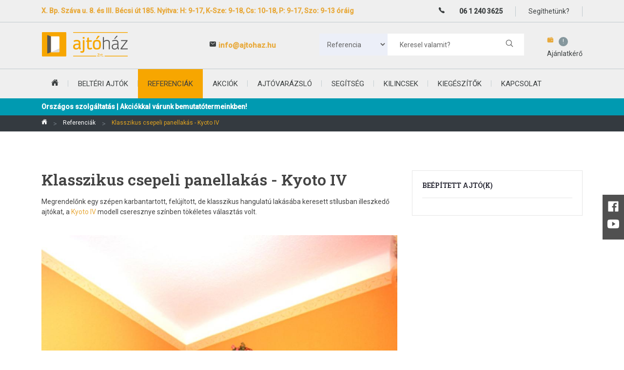

--- FILE ---
content_type: text/html; charset=UTF-8
request_url: https://ajtohaz.hu/referenciak/csepelipanel
body_size: 10873
content:
<!doctype html>
<html class="no-js" lang="hu">
<head>
<meta charset="utf-8">
<meta http-equiv="x-ua-compatible" content="ie=edge">
<meta name="viewport" content="width=device-width, initial-scale=1">
<meta name="robots" content="index,follow">
<meta name="description" content="Beltéri ajtó, végtelen variációban. Ajtóház bemutatótermek Pesten és Budán, telepítés országszerte. Tervezd meg, válaszd ki, és mi tokkal együtt legyártjuk.">
<meta name="keywords" content="ajtó, kilincs, kiegészítők, akciók, ajtóvarázsló">
<meta name="author" content="RAAB SOFTWARE Kft.">

<title>Klasszikus csepeli panellakás - Kyoto IV - Ajtóház</title>

<meta property="og:locale" content="hu_HU">
<meta property="og:type" content="website">
<meta property="og:url" content="https://ajtohaz.hu/referenciak/csepelipanel">
<meta property="og:title" content="Klasszikus csepeli panellakás - Kyoto IV - Ajtóház | Beltéri ajtó szaküzlet, bemutatóterem">
<meta property="og:site_name" content="Ajtóház. A professzionális beltéri ajtó szaküzlet.">
<meta property="og:image" content="https://ajtohaz.hu/assets/img/ajtohaz-hu.jpg">
<meta property="og:description" content="Kizárólag beltéri ajtó tervezéssel, gyártással és értékesítéssel foglalkozunk. Bemutatótermeinkben életnagyságú modellek, elképesztő mennyiségben. Profi értékesítőkkel várunk! ..">

<meta name="geo.region" content="HU">
<meta name="geo.placename" content="Budapest">

<meta name="DC.title" lang="hu" content="Klasszikus csepeli panellakás - Kyoto IV - Ajtóház | Professzionális beltéri ajtó szaküzlet">
<meta name="DC.description" lang="hu" content="Kizárólag beltéri ajtó tervezéssel, gyártással és értékesítéssel foglalkozunk. Bemutatótermeinkben életnagyságú modellek, elképesztő mennyiségben. Profi értékesítőkkel várunk! ...">
<meta name="DC.publisher" content="RAAB SOFTWARE Kft.">

<meta name="twitter:card" content="summary">
<meta name="twitter:description" content="Beltéri ajtó, végtelen variációban. Ajtóház bemutatótermek Pesten és Budán, telepítés országszerte. Tervezd meg, válaszd ki, és mi tokkal együtt legyártjuk.">
<meta name="twitter:title" content="Klasszikus csepeli panellakás - Kyoto IV - Beltéri ajtó, óriási választékban! Remek árak, szakértőktől."> 
<meta name="twitter:image" content="https://ajtohaz.hu/assets/img/ajtohaz-hu.jpg">
<meta name="twitter:site" content="@ajtohaz">

	<link rel="canonical" href="https://ajtohaz.hu/referenciak/csepelipanel">

<meta http-equiv="Strict-Transport-Security" content="max-age=31536000">

<link rel="stylesheet" href="https://ajtohaz.hu/assets/css/bootstrap.min.css">
<link rel="stylesheet" href="https://ajtohaz.hu/assets/css/owl.carousel.min.css">
<link rel="stylesheet" href="https://ajtohaz.hu/assets/css/meanmenu.css">
<link rel="stylesheet" href="https://ajtohaz.hu/assets/css/animate.css">
<link rel="stylesheet" href="https://ajtohaz.hu/assets/css/bundle.css">
<link rel="stylesheet" href="https://ajtohaz.hu/assets/css/slick.css">
<link rel="stylesheet" href="https://ajtohaz.hu/assets/css/style.css">
<link rel="stylesheet" href="https://ajtohaz.hu/assets/css/responsive.css">

<style>
.callout {
  position: fixed;
  bottom: 35px;
  right: 20px;
  margin-left: 20px;
  max-width: 300px;
  z-index: 9999999;
}

.callout-header {
  padding: 25px 15px;
  background: #eca426;
  font-size: 30px;
  color: white;
}

.callout-container {
  padding: 15px;
  background-color: #ededed;
  color: black
}

.closebtn {
  position: absolute;
  top: 5px;
  right: 15px;
  color: white;
  font-size: 30px;
  cursor: pointer;
}

.closebtn:hover {
  color: lightgrey;
}

</style>




<script src="https://ajtohaz.hu/assets/js/vendor/modernizr-3.5.0.min.js"></script>
<script type="module" src="https://unpkg.com/ionicons@5.0.0/dist/ionicons/ionicons.esm.js"></script>

<link rel="shortcut icon" type="image/png" href="https://ajtohaz.hu/assets/img/favicon/desktop/64.png">

<link rel="icon" sizes="16x16" type="image/png" href="https://ajtohaz.hu/assets/img/favicon/desktop/16.png">
<link rel="icon" sizes="32x32" type="image/png" href="https://ajtohaz.hu/assets/img/favicon/desktop/32.png">
<link rel="icon" sizes="64x64" type="image/png" href="https://ajtohaz.hu/assets/img/favicon/desktop/64.png">
<link rel="icon" sizes="128x128" type="image/png" href="https://ajtohaz.hu/assets/img/favicon/desktop/128.png">
<link rel="icon" sizes="256x256" type="image/png" href="https://ajtohaz.hu/assets/img/favicon/desktop/256.png">

<link rel="apple-touch-startup-image" href="https://ajtohaz.hu/assets/img/favicon/desktop/64.png">

<link rel="apple-touch-icon" sizes="16x16" href="https://ajtohaz.hu/assets/img/favicon/desktop/16.png">
<link rel="apple-touch-icon" sizes="32x32" href="https://ajtohaz.hu/assets/img/favicon/desktop/32.png">
<link rel="apple-touch-icon" sizes="64x64" href="https://ajtohaz.hu/assets/img/favicon/desktop/64.png">
<link rel="apple-touch-icon" sizes="128x128" href="https://ajtohaz.hu/assets/img/favicon/desktop/128.png">
<link rel="apple-touch-icon" sizes="256x256" href="https://ajtohaz.hu/assets/img/favicon/desktop/256.png">

<script src="https://www.google.com/recaptcha/api.js"></script>
<script>
   function onSubmit(token) {
     document.getElementById("demo-form").submit();
   }
</script>
<!-- Google Tag Manager -->
<script>(function(w,d,s,l,i){w[l]=w[l]||[];w[l].push({'gtm.start':
new Date().getTime(),event:'gtm.js'});var f=d.getElementsByTagName(s)[0],
j=d.createElement(s),dl=l!='dataLayer'?'&l='+l:'';j.async=true;j.src=
'https://www.googletagmanager.com/gtm.js?id='+i+dl;f.parentNode.insertBefore(j,f);
})(window,document,'script','dataLayer','GTM-WPVS627');</script>
<!-- End Google Tag Manager -->
</head>
<body>
<!-- Google Tag Manager (noscript) -->
<noscript><iframe src="https://www.googletagmanager.com/ns.html?id=GTM-WPVS627"
height="0" width="0" style="display:none;visibility:hidden"></iframe></noscript>
<!-- End Google Tag Manager (noscript) -->
<!--[if lte IE 9]>
	<p class="browserupgrade">You are using an <strong>outdated</strong> browser. Please <a href="https://browsehappy.com/">upgrade your browser</a> to improve your experience and security.</p>
<![endif]-->

<div class="d-none d-lg-block" style="text-align:center; position:fixed; right:0; top:400px; font-size:1.5rem; background: rgb(80,80,80); padding:10px;">
	<a href="https://www.facebook.com/ajtohaz" target="_blank" class="text-white"><ion-icon name="logo-facebook"><ion-label>Ajtóház</ion-label></ion-icon></a><br><a href="https://www.youtube.com/channel/UCyuksf9RIY8k5wyrlLo2Dqg" target="_blank" class="text-white"><ion-icon name="logo-youtube"><ion-label>Ajtóház</ion-label></ion-icon></a>
</div>
	<header class="header-area bg-ash">
		<div class="header-top">
			<div class="container">
				<div class="row">
					<div class="col-md-8"><span class="welcome-text font-weight-bold"><a href="https://ajtohaz.hu/kapcsolat">X. Bp. Száva u. 8. és III. Bécsi út 185. Nyitva: H: 9-17,  K-Sze: 9-18, Cs: 10-18, P: 9-17, Szo: 9-13 óráig</a></span></div>
					<div class="col-md-4">
						<div class="header-top-links">
							<div class="account-wishlist">
								<span style="font-weight:600"><ion-icon name="call"><ion-label>Ajtóház</ion-label></ion-icon> <a href="tel:0612403625">06 1 240 3625</a></span>
								<a style="cursor:pointer;" data-toggle="modal" data-target="#ajtohaz_header_help" title="Segíthetünk?">Segíthetünk?</a>
							</div>
						</div>
					</div>
				</div>
			</div>
		</div>
		<div class="header-middle-area">
			<div class="container">
				<div class="row">
					<div class="col-md-3">
						<div class="logo"><a href="https://ajtohaz.hu/"><div class="logo_hidden_text">Ajtóház | ajtohaz.hu</div><img src="https://ajtohaz.hu/assets/img/header-logo-2.png" alt="Ajtóház | ajtohaz.hu" title="Ajtóház | ajtohaz.hu" loading="lazy"></a></div>
					</div>
					<div class="col-md-3 text-center d-none d-lg-block align-self-center">
						<div>
							<span style="font-size:15px; font-weight:600"><ion-icon name="mail"><ion-label>Ajtóház</ion-label></ion-icon> <script type="text/javascript">
	//<![CDATA[
	var l=new Array();
	l[0] = '>';
	l[1] = 'a';
	l[2] = '/';
	l[3] = '<';
	l[4] = '|117';
	l[5] = '|104';
	l[6] = '|46';
	l[7] = '|122';
	l[8] = '|97';
	l[9] = '|104';
	l[10] = '|111';
	l[11] = '|116';
	l[12] = '|106';
	l[13] = '|97';
	l[14] = '|64';
	l[15] = '|111';
	l[16] = '|102';
	l[17] = '|110';
	l[18] = '|105';
	l[19] = '>';
	l[20] = '"';
	l[21] = '|117';
	l[22] = '|104';
	l[23] = '|46';
	l[24] = '|122';
	l[25] = '|97';
	l[26] = '|104';
	l[27] = '|111';
	l[28] = '|116';
	l[29] = '|106';
	l[30] = '|97';
	l[31] = '|64';
	l[32] = '|111';
	l[33] = '|102';
	l[34] = '|110';
	l[35] = '|105';
	l[36] = ':';
	l[37] = 'o';
	l[38] = 't';
	l[39] = 'l';
	l[40] = 'i';
	l[41] = 'a';
	l[42] = 'm';
	l[43] = '"';
	l[44] = '=';
	l[45] = 'f';
	l[46] = 'e';
	l[47] = 'r';
	l[48] = 'h';
	l[49] = ' ';
	l[50] = 'a';
	l[51] = '<';

	for (var i = l.length-1; i >= 0; i=i-1) {
		if (l[i].substring(0, 1) === '|') document.write("&#"+unescape(l[i].substring(1))+";");
		else document.write(unescape(l[i]));
	}
	//]]>
</script></span>
						</div>
					</div>
					<div class="col-md-6 d-none d-lg-block">
						<form action="https://ajtohaz.hu/kereses" method="get" class="header-search">
						<div class="row no-gutters" style="background-color:#fff;">
						<div class="col-lg-4"><select class="" name="hol" id="">
						<option value="ajto">Ajtó</option>
						<option value="kilincs" >Kilincs</option>
						<option value="referencia" selected>Referencia</option>
						<option value="szoveg" >Segítség</option>
						</select></div>
						<div class="col-lg-8">
							<input type="text" placeholder="Keresel valamit?" name="s" minlength="3" required="" value=""><button><ion-icon name="search-outline"><ion-label>Ajtóház</ion-label></ion-icon></button>
						</div>
						</div>
						</form>
                            <div class="cart-box-wrapper">
                                <a class="cart-info" href="https://ajtohaz.hu/storage">
                                    <span>
										<ion-icon name="wallet"><ion-label>Ajtóház</ion-label></ion-icon>
                                        <span>!</span>
                                    </span>
                                    <span>Ajánlatkérő</span>
                                </a>
                                <div class="cart-dropdown">
                                    <div class="cart-dropdown-item">
                                    <div class="container-fluid">
                                    <div class="row">
                                            </div>
                                        </div>
                                    </div>
                                    <div class="cart-btn-wrapper">
                                        <a href="https://ajtohaz.hu/storage" class="grey-button">áttekintés</a>
                                    </div>
                                </div>
                            </div>

                        </div>
                    </div>
                </div>
            </div>
			<div class="mainmenu-area header-sticky display-none">
				<div class="container">
					<div class="menu-wrapper">
						<div class="main-menu">
							<nav>
								<ul>
									<li class=""><a href="https://ajtohaz.hu/"><ion-icon name="home"><ion-label>Ajtóház</ion-label></ion-icon></a></li>
									<li class=""><a href="https://ajtohaz.hu/belteriajto">beltéri ajtók
									<ul>
										<li><a href="https://ajtohaz.hu/belteriajto/dekorfolias">Dekorfóliás</a></li>
										<li><a href="https://ajtohaz.hu/belteriajto/cpl-laminalt">CPL laminált</a></li>
										<li><a href="https://ajtohaz.hu/belteriajto/nemesfa">Nemesfa (prémium)</a></li>
										<li><a href="https://ajtohaz.hu/belteriajto/festekszort">Festékszórt (prémium)</a></li>
										<li><a href="https://ajtohaz.hu/belteriajto/panel-lakas">Panel lakás</a></li>
										<li><a href="https://ajtohaz.hu/belteriajto/toloajto">Tolóajtó</a></li>
										<li><a href="https://ajtohaz.hu/belteriajto/premium-ajtok">Prémium ajtók</a></li>
										<li><a href="https://ajtohaz.hu/blog/a-loft-ajto-technikai-szemmel">Loft ajtók</a></li>
										<li><a href="https://ajtohaz.hu/blog/amit-a-tapeta-ajtorol-erdemes-tudnod">Tapétaajtó</a></li>
										<li><a href="https://ajtohaz.hu/belteriajto/uvegajto">Üvegajtó</a></li>
										<li><a href="https://ajtohaz.hu/belteriajto/uveges-ajto">Üveges ajtó</a></li>
										<li><a href="https://ajtohaz.hu/belteriajto/nepszeru">Népszerű</a></li>
										<li><a href="https://ajtohaz.hu/ajtofeluletek">Felületeinkről</a></li>
									</ul>
									</a>
								</li>
									<li class="active"><a href="https://ajtohaz.hu/referenciak">Referenciák</a></li>
									<li class=""><a href="https://ajtohaz.hu/akciok">Akciók</a></li>
									<li class=""><a href="https://ajtohaz.hu/ajtovarazslo">Ajtóvarázsló</a></li>
									<li class="">
										<a href="https://ajtohaz.hu/segitseg">Segítség
											<ul>
												<li><a href="https://ajtohaz.hu/gyakran-ismetelt-kerdesek">GYIK</a></li>
												<li><a href="https://ajtohaz.hu/segitseg/szolgaltatas">Szolgáltatás</a></li>
												<li><a href="https://ajtohaz.hu/segitseg/muszaki">Műszaki</a></li>
												<li><a href="https://ajtohaz.hu/segitseg/felmeres">Felmérés</a></li>
												<li><a href="https://ajtohaz.hu/segitseg/arak">Árak</a></li>
												<li><a href="https://ajtohaz.hu/segitseg/altalanos">Általános</a></li>
												<li><a href="https://ajtohaz.hu/segitseg/dizajn">Dizájn</a></li>
												<li><a href="https://ajtohaz.hu/segitseg/feluletek-ajtotipusok">Felületek</a></li>
												<li><a href="https://ajtohaz.hu/segitseg/kiegeszitok">Kiegészítők</a></li>
												<li><a href="https://ajtohaz.hu/segitseg/legfontosabb-tudnivalok">Legfontosabb infók</a></li>
												<li><a href="https://ajtohaz.hu/segitseg/muszaki/hogyan-csereljuk-panellakasunk-belteri-ajtajait">Panel lakás</a></li>
												<li><a href="https://ajtohaz.hu/segitseg/videok">Videók</a></li>
											</ul>
										</a>
									</li>
									<li class=""><a href="https://ajtohaz.hu/kilincs">Kilincsek</a></li>
									<li class=""><a href="https://ajtohaz.hu/kiegeszito">Kiegészítők</a></li>
									<li class=""><a href="https://ajtohaz.hu/kapcsolat">Kapcsolat</a></li>
								</ul>
							</nav>
						</div>
					</div>
				</div>
			</div>
			<div class="mobile-menu-area container">
					<div class="mobile-menu">
						<nav id="mobile-menu-active">
							<ul class="menu-overflow">
								<li><a href="https://ajtohaz.hu/belteriajto">Beltéri ajtók</a>
									<ul>
										<li><a href="https://ajtohaz.hu/belteriajto/dekorfolias">Dekorfóliás</a></li>
										<li><a href="https://ajtohaz.hu/belteriajto/cpl-laminalt">CPL laminált</a></li>
										<li><a href="https://ajtohaz.hu/belteriajto/nemesfa">Nemesfa (prémium)</a></li>
										<li><a href="https://ajtohaz.hu/belteriajto/festekszort">Festékszórt (prémium)</a></li>
										<li><a href="https://ajtohaz.hu/belteriajto/panel-lakas">Panel lakás</a></li>
										<li><a href="https://ajtohaz.hu/belteriajto/toloajto">Tolóajtó</a></li>
										<li><a href="https://ajtohaz.hu/blog/amit-a-tapeta-ajtorol-erdemes-tudnod">Tapétaajtó</a></li>
										<li><a href="https://ajtohaz.hu/belteriajto/uvegajto">Üvegajtó</a></li>
										<li><a href="https://ajtohaz.hu/belteriajto/uveges-ajto">Üveges ajtó</a></li>
										<li><a href="https://ajtohaz.hu/belteriajto/nepszeru">Népszerű</a></li>
										<li><a href="https://ajtohaz.hu/ajtofeluletek">Felületeinkről</a></li>
									</ul>
								</li>
								<li><a href="https://ajtohaz.hu/referenciak">Referenciák</a></li>
								<li><a href="https://ajtohaz.hu/akciok">Akciók</a></li>
								<li><a href="https://ajtohaz.hu/ajtovarazslo">Ajtóvarázsló</a></li>
								<li><a href="https://ajtohaz.hu/segitseg">Segítség</a>
									<ul>
										<li><a href="https://ajtohaz.hu/segitseg/szolgaltatas">Szolgáltatás</a></li>
										<li><a href="https://ajtohaz.hu/segitseg/muszaki">Műszaki</a></li>
										<li><a href="https://ajtohaz.hu/segitseg/felmeres">Felmérés</a></li>
										<li><a href="https://ajtohaz.hu/segitseg/arak">Árak</a></li>
										<li><a href="https://ajtohaz.hu/segitseg/altalanos">Általános</a></li>
										<li><a href="https://ajtohaz.hu/segitseg/dizajn">Dizájn</a></li>
										<li><a href="https://ajtohaz.hu/segitseg/feluletek-ajtotipusok">Felületek</a></li>
										<li><a href="https://ajtohaz.hu/segitseg/kiegeszitok">Kiegészítők</a></li>
										<li><a href="https://ajtohaz.hu/segitseg/legfontosabb-tudnivalok">Legfontosabb infók</a></li>
										<li><a href="https://ajtohaz.hu/segitseg/muszaki/hogyan-csereljuk-panellakasunk-belteri-ajtajait">Panel lakás</a></li>
										<li><a href="https://ajtohaz.hu/segitseg/videok">Videók</a></li>
									</ul>
								</li>
								<li><a href="https://ajtohaz.hu/kilincs">Kilincsek</a></li>
								<li><a href="https://ajtohaz.hu/kereses?hol=ajto">Keresés</a></li>
								<li><a href="https://ajtohaz.hu/kapcsolat">Kapcsolat</a></li>
							</ul>
						</nav>
					</div>
				</div>
			</header>
			<div class="alert highlight-information mb-0" role="alert" style="background-color:#009ab1; color:#fff; font-size:14px; padding:6px 0; border-radius:0;">
				<div class="container"><strong>Országos szolgáltatás | Akciókkal várunk bemutatótermeinkben!</strong></div>
			</div>
<div class="breadcrumb-area bg-dark">
	<div class="container">
		<nav aria-label="breadcrumb">
			<ul class="breadcrumb">
				<li class="breadcrumb-item"><a href="/"><ion-icon name="home"></ion-icon></a></li>
				<li class="breadcrumb-item"><a href="/referenciak">Referenciák</a></li>
				<li class="breadcrumb-item active" aria-current="page">Klasszikus csepeli panellakás - Kyoto IV</li>
			</ul>
		</nav>
	</div>
</div>
<section class="ptb-80">
	<div class="container main">
		<div class="row">
			<div class="col-lg-8">
				<h1 class="ajtohaz-h1 mb-3">Klasszikus csepeli panellakás - Kyoto IV</h1><p>Megrendelőnk egy szépen karbantartott, felújított, de klasszikus hangulatú lakásába keresett stílusban illeszkedő ajtókat, a <a href="/belteriajto/kyoto-5">Kyoto IV</a> modell cseresznye színben tökéletes választás volt.</p>				<p></p><br>
				<img src="https://ajtohaz.hu/media/reference_image/l_scaled/Klasszikus_csepeli_panellakas_Kyoto_IV3.jpg" class="img-fluid" alt="Klasszikus csepeli panellakás - Kyoto IV | Referencia - Ajtóház" title="Klasszikus csepeli panellakás - Kyoto IV | Referencia - Ajtóház">
				<p class="text-center py-3"><i>ajtohaz.hu</i></p><br>
				<img src="https://ajtohaz.hu/media/reference_image/l_scaled/Klasszikus_csepeli_panellakas_Kyoto_IV1.jpg" class="img-fluid" alt="Klasszikus csepeli panellakás - Kyoto IV | Referencia - Ajtóház" title="Klasszikus csepeli panellakás - Kyoto IV | Referencia - Ajtóház">
				<p class="text-center py-3"><i>ajtohaz.hu</i></p><br>
				<img src="https://ajtohaz.hu/media/reference_image/l_scaled/Klasszikus_csepeli_panellakas_Kyoto_IV4.jpg" class="img-fluid" alt="Klasszikus csepeli panellakás - Kyoto IV | Referencia - Ajtóház" title="Klasszikus csepeli panellakás - Kyoto IV | Referencia - Ajtóház">
				<p class="text-center py-3"><i>ajtohaz.hu</i></p><br>


<hr>

			</div>
			<div class="col-lg-4">
				<div class="sidebar-widget widget-style-1 panel-group" id="widget-parent" aria-multiselectable="true" role="tablist">
					<h4>Beépített ajtó(k)</h4>
<div class="row">
	</div>
				</div>
			</div>
		</div>
	</div>
</section>

<script src="https://static.elfsight.com/platform/platform.js" data-use-service-core defer></script>
<div class="elfsight-app-4d9b5797-8e0f-4979-8c70-298abfbd10f4"></div>

<section class="py-5 bg-light text-center"><div class="container"><p>Az árváltoztatás jogát fenntartjuk! A feltüntetett bruttó árak a 27%-os áfát tartalmazzák.</p>
<a href="https://ajtohaz.hu/aszf" target="_blank">Általános szerződési feltételek</a> | <a href="https://ajtohaz.hu/adatvedelmi-nyilatkozat" target="_blank">Adatvédelmi nyilatkozat</a></div></section>
<section class="dark_bg pb-3 d-none d-lg-block">
	<div class="container">
		<div class="row">
			<div class="col-md-12 col-sm-6 text-center mb-3">
				<div style="font-size:2rem;"><ion-icon name=""><ion-label>Ajtóház</ion-label></ion-icon></div>
				<p class="text-center pb-3" style='font-size:1.25rem; font-weight:200; font-family:"Roboto Slab", serif;'></p>
<h4>HOGY NÉZNEK KI <font color="#ff9c00">BELTÉRI AJTÓINK </font>VALÓDI KÖRNYEZETBEN?</h4><hr><br>			</div>
			<div class="col-md-12 col-sm-6 text-center mb-3">
				<div style="font-size:2rem;"><ion-icon name="camera-outline"><ion-label>Ajtóház</ion-label></ion-icon></div>
				<p class="text-center pb-3" style='font-size:1.25rem; font-weight:200; font-family:"Roboto Slab", serif;'></p>
<p><span xss=removed>Minden cég oldalán kiemelt helyet érdemel a referenciák menüpont, hisz itt lehet meggyőződni arról, hogy az adott cég milyen volumenben és milyen komolysággal képviselteti magát pl. A beltéri ajtó piacon. Itt meg lehet tekinteni az ajtók valódi minőségét, a beépítés szakszerűségét, de ami talán mindennél fontosabb a vásárlók valódi segítséget kapnak a beltéri ajtó modell és szín kiválasztásában, hiszen készen láthatják az egyes verziókat valódi kész környezetbe installálva. Rendkívül nagy hangsúlyt fektetünk arra, hogy referenciák menüpontunkat naprakészen tartsuk, mi is jelentkezhetünk nálad fotózási szándékkal, de Te is jelezheted ha egy-egy érdekesebb beltéri jóval szeretnél bekerülni a galériánkba.</span><br></p>			</div>
		</div>
	</div>
</section>
<section class="dark_bg py-5 d-none d-lg-block">
	<div class="container">
		<div class="row">
			<div class="col-md-12 col-sm-6 text-center mb-3">
				<div style="font-size:2rem;"><ion-icon name=""><ion-label>Ajtóház</ion-label></ion-icon></div>
				<p class="text-center pb-3" style='font-size:1.25rem; font-weight:200; font-family:"Roboto Slab", serif;'></p>
<h4>HOGY HASZNÁLD <font color="#ff9c00">A WEBOLDALT</font>?</h4><p></p><hr><p><br></p>			</div>
			<div class="col-md-2 col-sm-6 text-center mb-3">
				<div style="font-size:2rem;"><ion-icon name="heart-outline"><ion-label>Ajtóház</ion-label></ion-icon></div>
				<p class="text-center pb-3" style='font-size:1.25rem; font-weight:200; font-family:"Roboto Slab", serif;'>Kedvenc ajtóid</p>
<p>Ha a szívecskére kattintasz, később is könnyen megtalálod kedvenc ajóidat.</p>			</div>
			<div class="col-md-2 col-sm-6 text-center mb-3">
				<div style="font-size:2rem;"><ion-icon name="eye-outline"><ion-label>Ajtóház</ion-label></ion-icon></div>
				<p class="text-center pb-3" style='font-size:1.25rem; font-weight:200; font-family:"Roboto Slab", serif;'>Bemutatóterem</p>
<p>Ezt az ajtót <a href="https://ajtohaz.hu/kapcsolat">bemutatótermünk</a>ben élőben is megnézheted.</p>			</div>
			<div class="col-md-2 col-sm-6 text-center mb-3">
				<div style="font-size:2rem;"><ion-icon name="camera-outline"><ion-label>Ajtóház</ion-label></ion-icon></div>
				<p class="text-center pb-3" style='font-size:1.25rem; font-weight:200; font-family:"Roboto Slab", serif;'>Referenciák</p>
<p>Erről az ajtóról beépítés után készült képeket is találsz <a href="https://ajtohaz.hu/referenciak">referenciáink</a> közt.</p>			</div>
			<div class="col-md-2 col-sm-6 text-center mb-3">
				<div style="font-size:2rem;"><ion-icon name="search-circle"><ion-label>Ajtóház</ion-label></ion-icon></div>
				<p class="text-center pb-3" style='font-size:1.25rem; font-weight:200; font-family:"Roboto Slab", serif;'>Gyorsnézet</p>
<p>Nézd meg az ajtó legfontosabb tulajdonságait, anélkül hogy belépnél a <span xss="removed">termék</span><span xss="removed">oldalra.</span></p>			</div>
			<div class="col-md-2 col-sm-6 text-center mb-3">
				<div style="font-size:2rem;"><ion-icon name="document-text"><ion-label>Ajtóház</ion-label></ion-icon></div>
				<p class="text-center pb-3" style='font-size:1.25rem; font-weight:200; font-family:"Roboto Slab", serif;'>Termékoldal</p>
<p>Tudj meg mindent az adott ajtóról és variációiról!</p>			</div>
			<div class="col-md-2 col-sm-6 text-center mb-3">
				<div style="font-size:2rem;"><ion-icon name="wallet"><ion-label>Ajtóház</ion-label></ion-icon></div>
				<p class="text-center pb-3" style='font-size:1.25rem; font-weight:200; font-family:"Roboto Slab", serif;'>Árajánlatkérő</p>
<p>Ide a termékoldalon tudod az ajtókat beletenni. Így több termékről is tudsz egyszerre ajánlatot kérni.</p>			</div>
			<div class="col-md-12 col-sm-6 text-center mb-3">
				<div style="font-size:2rem;"><ion-icon name=""><ion-label>Ajtóház</ion-label></ion-icon></div>
				<p class="text-center pb-3" style='font-size:1.25rem; font-weight:200; font-family:"Roboto Slab", serif;'></p>
<h4>BELTÉRI AJTÓ <font color="#ff9c00">MEGRENDELÉS MENETE</font></h4><hr><h4><font color="#ff9c00"><br></font></h4>			</div>
			<div class="col-md-4 col-sm-6 text-center mb-3">
				<div style="font-size:2rem;"><ion-icon name="help-circle-outline"><ion-label>Ajtóház</ion-label></ion-icon></div>
				<p class="text-center pb-3" style='font-size:1.25rem; font-weight:200; font-family:"Roboto Slab", serif;'>Információ gyűjtés</p>
<p>Mielőtt ellátogatsz hozzánk, tájékozódj honlapunkon a beltéri ajtó kategóriák, felületek, színek tekintetében. Segít a <a href="/referenciak">referenciák</a> menüpont, ahol vásárlóink otthonában beépítve, valóságos környezetben tekintheted meg az ajtókat. Keresd fel Felület összehasonlító oldalunkat is!<br></p>			</div>
			<div class="col-md-4 col-sm-6 text-center mb-3">
				<div style="font-size:2rem;"><ion-icon name="cart-outline"><ion-label>Ajtóház</ion-label></ion-icon></div>
				<p class="text-center pb-3" style='font-size:1.25rem; font-weight:200; font-family:"Roboto Slab", serif;'>Megrendelés</p>
<p>Mikor egy kicsit letisztult, hogy mit szeretnél, látogass el a hozzád közelebb eső Ajtóház <a href="/kapcsolat">bemutatóterem</a>be! Itt értékesítőnk megadja a szükséges tájékoztatást, kiszámolja az elképzelt beltéri ajtók árát, melynek –  megrendelés esetén – 50%-át kell <span xss="removed">előlegként </span><span xss="removed">befizetned.</span></p>			</div>
			<div class="col-md-4 col-sm-6 text-center mb-3">
				<div style="font-size:2rem;"><ion-icon name="hand-right-outline"><ion-label>Ajtóház</ion-label></ion-icon></div>
				<p class="text-center pb-3" style='font-size:1.25rem; font-weight:200; font-family:"Roboto Slab", serif;'>Helyszíni felmérés</p>
<p>Ha igényled, szakértő kollégánk ellátogat ingatlanodba; szemrevételezi, véleményezi és felmérni a beltéri ajtónyílásokat. Ha rendben van, kezdetét veszi a gyártás, melynek menetéről <span xss="removed">email-ben kapsz </span><span xss="removed">pontos értesítést.</span></p>			</div>
			<div class="col-md-4 col-sm-6 text-center mb-3">
				<div style="font-size:2rem;"><ion-icon name="wallet-outline"><ion-label>Ajtóház</ion-label></ion-icon></div>
				<p class="text-center pb-3" style='font-size:1.25rem; font-weight:200; font-family:"Roboto Slab", serif;'>Fizetés</p>
<p><span xss=removed>Amikor elkészült az ajtód, raktárra érkezett, rendezned kell a megrendelés végösszegét utalásos vagy készpénzes fizetési formában. A fizetést követően a megrendelésnek és igényednek megfelelően, telepítjük, szállítjuk vagy el tudod szállítani a beltéri ajtóidat.</span><br></p>			</div>
			<div class="col-md-4 col-sm-6 text-center mb-3">
				<div style="font-size:2rem;"><ion-icon name="key-outline"><ion-label>Ajtóház</ion-label></ion-icon></div>
				<p class="text-center pb-3" style='font-size:1.25rem; font-weight:200; font-family:"Roboto Slab", serif;'>Telepítés</p>
<p><span xss="removed">Beltéri ajtó telepítés esetén kollégáink az </span><span xss=removed>előre egyeztetett időpontban a</span><span xss="removed" xss=removed> helyszínre érkeznek, és megkezdik a telepítést. </span><span xss="removed" xss=removed>A telepítési időigénye</span><span xss="removed" xss=removed> körülbelül fél-egy óra ajtónként. Telepítés végeztével rendezett helyszínt hagyunk magunk mögött: a beltéri ajtók szakszerűen beállítva, a szemetet zsákba gyűjtve ér véget a munkánk.</span></p>			</div>
			<div class="col-md-4 col-sm-6 text-center mb-3">
				<div style="font-size:2rem;"><ion-icon name="construct-outline"><ion-label>Ajtóház</ion-label></ion-icon></div>
				<p class="text-center pb-3" style='font-size:1.25rem; font-weight:200; font-family:"Roboto Slab", serif;'>Karbantartás</p>
<p><span xss="removed">Beltéri ajtóid beépítést követően karbantartás nélkül évtizedekig teszik majd dolgukat. Nyílnak-csukódnak, szemet gyönyörködtetnek, szigetelnek. Ha valamelyik beltéri ajtód megsérül, vagy csak megváltozott az ajtóval kapcsolatos elképezlésed (pl. más üvegezést vagy nyitásirányt szeretnél) kérünk <a href="/kapcsolat">vedd fel a kapcsolatot</a> irodánkkal! Segítünk.</span><br></p>			</div>
			<div class="col-md-12 col-sm-6 text-center mb-3">
				<div style="font-size:2rem;"><ion-icon name=""><ion-label>Ajtóház</ion-label></ion-icon></div>
				<p class="text-center pb-3" style='font-size:1.25rem; font-weight:200; font-family:"Roboto Slab", serif;'></p>
<h4 xss="removed">RAKTÁR</h4><hr><p><br class="Apple-interchange-newline"></p>			</div>
			<div class="col-md-12 col-sm-6 text-center mb-3">
				<div style="font-size:2rem;"><ion-icon name="layers-outline"><ion-label>Ajtóház</ion-label></ion-icon></div>
				<p class="text-center pb-3" style='font-size:1.25rem; font-weight:200; font-family:"Roboto Slab", serif;'>Új raktárunk címe: Budapest, X. kerület, Maglódi út 8.</p>
<p><a href="https://www.google.com/maps/dir/Száva+utca+8/47.4863837,19.1547296/@47.4858797,19.1529032,18z/data=!4m24!4m23!1m20!1m1!1s0x4741c32b9a67be4b:0x212c284a969bf534!2m2!1d19.1248704!2d47.4702791!3m4!1m2!1d19.130882!2d47.471322!3s0x4741c32ec9f220e3:0xa5bc4c49385ef9de!3m4!1m2!1d19.1369491!2d47.4744453!3s0x4741c3301c5d9d01:0xf89954bccb786742!3m4!1m2!1d19.1405075!2d47.4792882!3s0x4741c33745487b59:0x432fda2d92f80d4!1m0!3e0”" target="_blank">» Térkép</a></p>			</div>
        </div>
    </div>
</section>
<section class="text-center py-5 bg-light d-none d-lg-block">
		<a href="https://ajtohaz.hu/akciok"><img src="https://ajtohaz.hu/assets/img/ajtohaz-hu.webp" class="img-fluid" alt="Ajtóház | Professzionális beltéri ajtó szaküzlet" title="Ajtóház | Professzionális beltéri ajtó szaküzlet" loading="lazy"><br>részletek »</a>
</section>
<section class="py-5 footer-faq d-none d-lg-block">
	<div class="container">
		<div class="row">
			<div class="col-md-6 mb-3">
				<h5 class="pb-3"><a href="https://ajtohaz.hu/segitseg/legfontosabb-tudnivalok/panellakas-es-a-belteri-ajto-csere">Panellakás, és a beltéri ajtó csere</a></h5>
				<p>Tapasztalatunk szerint a legtöbb panellakás tulajdonos nincs azzal tisztában, hogy otthonában megvalósítható-e a meglehetősen csúnya és gyenge minőségű házgyári ajtók cseréje, ezért sok esetben a sok szépen felújított panellakásban éktelenkednek a már régen szétesett, toldozott-foltozott, agyonfestegetett műanyag tokos, kopott, zörgő szinte nulla hő és hangszigeteléssel, rendelkező 30-40 éves beltéri ajtók.</p>
				<a href="/segitseg/legfontosabb-tudnivalok/panellakas-es-a-belteri-ajto-csere" title="részletek">Részletek »</a>
			</div>
			<div class="col-md-6 mb-3">
				<h5 class="pb-3"><a href="https://ajtohaz.hu/segitseg/feluletek-ajtotipusok/mi-az-a-szabvany-meretu-belteri-ajto">Mi az a szabvány méretű beltéri ajtó?</a></h5>
				<p>Ha szabvány vagy sztenderd beltéri ajtókról beszélünk, általában mindannyian a Magyar Szabvány vagy röviden MSZ szabványra gondolunk. A laikusok szerencséjére a mi szabványunk talán a legkézenfekvőbben határozza meg az alkalmazható beltéri ajtók méreteit a régiónkban. Az MSZ szabványos ajtóknál nem kell számolnunk sem szabad átjárhatósággal, sem lapméretekkel a kialakítandó falnyílásoknál.</p>
				<a href="/segitseg/feluletek-ajtotipusok/mi-az-a-szabvany-meretu-belteri-ajto" title="részletek">Részletek »</a>
			</div>
		</div>
	</div>
</section>
<footer class="footer-area">
	<div class="footer-top pt-80 pb-80">
		<div class="container">
			<div class="row">
				<div class="col-lg-3 col-6">
					<h6 class="mb-3"><b>Bemutatótermeink</b></h6>
					<p>Pesti bemutatóterem<br>
					1107 Budapest, Száva utca 8.<br>
					<a href="tel:0614332828">+36 1 433 2828</a>, <a href="tel:0614332829">+36 1 433 2829</a>
					<script type="text/javascript">
	//<![CDATA[
	var l=new Array();
	l[0] = '>';
	l[1] = 'a';
	l[2] = '/';
	l[3] = '<';
	l[4] = '|117';
	l[5] = '|104';
	l[6] = '|46';
	l[7] = '|122';
	l[8] = '|97';
	l[9] = '|104';
	l[10] = '|111';
	l[11] = '|116';
	l[12] = '|106';
	l[13] = '|97';
	l[14] = '|64';
	l[15] = '|111';
	l[16] = '|102';
	l[17] = '|110';
	l[18] = '|105';
	l[19] = '>';
	l[20] = '"';
	l[21] = '|117';
	l[22] = '|104';
	l[23] = '|46';
	l[24] = '|122';
	l[25] = '|97';
	l[26] = '|104';
	l[27] = '|111';
	l[28] = '|116';
	l[29] = '|106';
	l[30] = '|97';
	l[31] = '|64';
	l[32] = '|111';
	l[33] = '|102';
	l[34] = '|110';
	l[35] = '|105';
	l[36] = ':';
	l[37] = 'o';
	l[38] = 't';
	l[39] = 'l';
	l[40] = 'i';
	l[41] = 'a';
	l[42] = 'm';
	l[43] = '"';
	l[44] = '=';
	l[45] = 'f';
	l[46] = 'e';
	l[47] = 'r';
	l[48] = 'h';
	l[49] = ' ';
	l[50] = 'a';
	l[51] = '<';

	for (var i = l.length-1; i >= 0; i=i-1) {
		if (l[i].substring(0, 1) === '|') document.write("&#"+unescape(l[i].substring(1))+";");
		else document.write(unescape(l[i]));
	}
	//]]>
</script></p>

					<p>Budai bemutatóterem<br>
					1032 Budapest, Bécsi út 185.<br>
					<a href="tel:0612403625">+36 1 240 36 25</a><br>
					<script type="text/javascript">
	//<![CDATA[
	var l=new Array();
	l[0] = '>';
	l[1] = 'a';
	l[2] = '/';
	l[3] = '<';
	l[4] = '|117';
	l[5] = '|104';
	l[6] = '|46';
	l[7] = '|122';
	l[8] = '|97';
	l[9] = '|104';
	l[10] = '|111';
	l[11] = '|116';
	l[12] = '|106';
	l[13] = '|97';
	l[14] = '|64';
	l[15] = '|111';
	l[16] = '|102';
	l[17] = '|110';
	l[18] = '|105';
	l[19] = '>';
	l[20] = '"';
	l[21] = '|117';
	l[22] = '|104';
	l[23] = '|46';
	l[24] = '|122';
	l[25] = '|97';
	l[26] = '|104';
	l[27] = '|111';
	l[28] = '|116';
	l[29] = '|106';
	l[30] = '|97';
	l[31] = '|64';
	l[32] = '|111';
	l[33] = '|102';
	l[34] = '|110';
	l[35] = '|105';
	l[36] = ':';
	l[37] = 'o';
	l[38] = 't';
	l[39] = 'l';
	l[40] = 'i';
	l[41] = 'a';
	l[42] = 'm';
	l[43] = '"';
	l[44] = '=';
	l[45] = 'f';
	l[46] = 'e';
	l[47] = 'r';
	l[48] = 'h';
	l[49] = ' ';
	l[50] = 'a';
	l[51] = '<';

	for (var i = l.length-1; i >= 0; i=i-1) {
		if (l[i].substring(0, 1) === '|') document.write("&#"+unescape(l[i].substring(1))+";");
		else document.write(unescape(l[i]));
	}
	//]]>
</script></p>
				</div>
				<div class="col-lg-3 col-6">
					<h6 class="mb-3"><b>Nyitvatartás</b></h6>
					<p>Hétfő: 9-17 óráig<br>Kedd: 9-18 óráig<br>Szerda: 9-18 óráig<br>Csütörtök: 10-18 óráig<br>Péntek: 9-17 óráig<br>Szombat: 9-13 óráig<br>Vasárnap: ZÁRVA</p><a href="/gyakran-ismetelt-kerdesek">Gyakran ismételt kérdések</a>
				</div>
				<div class="col-lg-3 col-6">
					<h6 class="mb-3"><b>Árukiadás</b></h6>
					<p>Hétfő: 16:00 óráig<br>Kedd: 16:00 óráig<br>Szerda: 16:00 óráig<br>Csütörtök: 16:00 óráig<br>Péntek: 15:30 óráig<br>Szombat: árukiadás szünetel<br>Vasárnap: ZÁRVA</p><strong>1107 Budapest, Száva utca 8.</strong>
				</div>
				<div class="col-lg-3 col-6">
					<h6 class="mb-3"><b>Banki utaláshoz</b></h6>
					Számlatulajdonos: Ajtóház Zrt.<br>
					Bank: UniCredit Bank<br>
					Számlaszám: 10918001-00000076-92280004<br>
					Iban: HU50 10918001-00000076-92280004<br>
					Swift kód: BACXHUHB<br>
					<b>Közlemény: megrendelési szám</b>
				</div>
			</div>
		</div>
	</div>
	<div class="footer-bottom">
		<div class="container">
			<div class="row">
				<div class="col-md-6"><strong>AJTÓHÁZ Zrt.</strong> 2024 © Minden jog fenntartva!<br>All rights reserved.</div>
				<div class="col-md-6"><div class="text-right">Weboldalt készítette<br><a href="https://promotica.hu/" target="_blank" title="promotica">promotica</a> & <a href="https://raabsoftware.hu/" target="_blank" title="RAAB SOFTWARE">RAAB SOFTWARE</a></div></div>
			</div>
		</div>
	</div>
</footer>

<div class="modal fade" id="ajtohaz_popup" tabindex="-1" role="dialog" aria-labelledby="exampleModalLabel" aria-hidden="true">
	<div class="modal-dialog" role="document">
		<div class="modal-content">
			<div class="modal-header">
				<button type="button" class="close" data-dismiss="modal" aria-label="Close"><span aria-hidden="true">&times;</span></button>
				<h5 class="modal-title" id="Label">Február 24-ig rengeteg ajtónk akcióban!</h5>
			</div>
			<div class="modal-body">
				<img class="img-fluid mb-3" src="https://ajtohaz.hu/assets/img/popup/2023_evvege.jpg" alt="Ajtóház popup" title="Ajtóház popup" loading="lazy">
				Várunk bemutatótermeinkben!				<br>
				<br>
				<!--<button type="button" class="btn btn-secondary btn-block" data-dismiss="modal">BEZÁR</button>-->
				<a href="/akciok"><button class="default-btn">az akció részletei</button></a>
			</div>
		</div>
	</div>
</div>

<div class="modal fade" id="ajtohaz_header_help" tabindex="-1" aria-labelledby="exampleModalLabel" aria-hidden="true">
	<div class="modal-dialog">
		<div class="modal-content">
			<div class="modal-header">
				<h5 class="modal-title" id="exampleModalLabel">Miben segíthetünk?</h5>
				<button type="button" class="close" data-dismiss="modal" aria-label="Close">
					<span aria-hidden="true">&times;</span>
				</button>
			</div>
			<div class="modal-body">
				<form action="https://ajtohaz.hu/ajtohaz/ajtohaz_header_help" method="POST" id="demo-form">
				<input type="hidden" name="redirect_to" value="referenciak/csepelipanel">
				
				<input type="text" name="name" id="name" style="display:none; width:0px; height:0px;">
				<input type="text" name="email" id="email" style="display:none; width:0px; height:0px;">

				<div class="form-group">
					<label for="ajtohaz_header_help_message">Kérjük, írd le néhány szóval, hogy mire keresel megoldást nálunk! <span class="text-danger">*</span></label>
					<textarea class="form-control" id="ajtohaz_header_help_message" name="ajtohaz_header_help_message" rows="4" required=""></textarea>
				</div>
				<div class="row">
					<div class="col-lg-4">
						<div class="form-group">
							<label for="ajtohaz_header_help_name">Név <span class="text-danger">*</span></label>
							<input type="text" class="form-control" id="ajtohaz_header_help_name" name="ajtohaz_header_help_name" aria-describedby="" required="">
						</div>
					</div>
					<div class="col-lg-4">
						<div class="form-group">
							<label for="ajtohaz_header_help_email">E-mail <span class="text-danger">*</span></label>
							<input type="email" class="form-control" id="ajtohaz_header_help_email" name="ajtohaz_header_help_email" aria-describedby="" required="">
						</div>
					</div>
					<div class="col-lg-4">
						<div class="form-group">
							<label for="ajtohaz_header_help_phone">Telefonszám</label>
							<input type="text" class="form-control" id="ajtohaz_header_help_phone" name="ajtohaz_header_help_phone" aria-describedby="" value="+36 ">
						</div>
					</div>
				</div>
				<div class="form-group">
					<label for="ajtohaz_header_help_back">Hol segítsünk?</label>
					<select class="form-control" name="ajtohaz_header_help_back" id="ajtohaz_header_help_back">
						<option value="e-mail vagy telefon">e-mail vagy telefon</option><option value="e-mail">inkább e-mail</option><option value="telefon">inkább telefon</option>
					</select>
				</div>
				<div class="billing-add">
					<div class="form-group">
						<div class="form-check form-check-inline">
							<input type="checkbox" class="form-check-input" id="ajtohaz_adatkezeles" name="ajtohaz_adatkezeles" required="">
							<label class="form-check-label" for="ajtohaz_adatkezeles">Az <a href="https://ajtohaz.hu/aszf" target="_blank">általános szerződési feltételek</a>et és az <a href="https://ajtohaz.hu/adatvedelmi-nyilatkozat" target="_blank">adatkezelési tájékoztató</a>t elfogadom. <span class="text-danger">*</span></label>
						</div>
					</div>
				</div>
				<div class="row">
					<div class="col-lg-6">
						<button class="btn btn-success btn-block g-recaptcha" data-sitekey="6Ld5C2khAAAAAHkegMufR6ipAjh-zxnLwsXjmTcL" data-callback='onSubmit' data-action='submit'>Mehet</button>
					</div>
					<div class="col-lg-6">
						<button type="button" class="btn btn-danger btn-block" data-dismiss="modal">Mégse</button>
					</div>
				</div>
			</form>
	
			</div>
			<div class="modal-footer">
				<small><i>a <span class="text-danger">*</span> -gal jelölt mezők kitöltése kötelező</i></small>
			</div>
		</div>
	</div>
</div>


<script src="https://ajtohaz.hu/assets/js/vendor/jquery-3.2.1.min.js"></script>
<script src="https://ajtohaz.hu/assets/js/popper.js"></script>
<script src="https://ajtohaz.hu/assets/js/bootstrap.min.js"></script>
<script src="https://ajtohaz.hu/assets/js/owl.carousel.min.js"></script>
<script src="https://ajtohaz.hu/assets/js/jquery.meanmenu.js"></script>
<script src="https://ajtohaz.hu/assets/js/plugins.js"></script>
<script src="https://unpkg.com/js-image-zoom@0.4.1/js-image-zoom.js" type="application/javascript"></script>
<script>
var options = {width: 300, zoomWidth: 300, offset: {vertical: 0, horizontal: 10}};
new ImageZoom(document.getElementById("img-container"), options);
</script>
<script src="https://ajtohaz.hu/assets/js/main.js"></script>

<!--
<script type="text/javascript">
$('html, body').animate({
	scrollTop: $("#colorScroll").offset().top
}, 2000);
</script>
-->

<script type="text/javascript">



$(function(){
	$('.heart_in').click(function()
		{
			var elem = $(this);
			$.ajax(
			{
				type: "GET",
				url: "https://ajtohaz.hu/ajtohaz/heart_in/",
				data: "id="+elem.attr('data-artid'),
				dataType:"json",  
				success: function(data)
				{
					if(data.success)
					{
						elem.hide();
						$('#message').html(data.message);
					}
				}
			});
			if ($(this).children("ion-icon").attr("name") == 'heart')
			{
				$(this).children("ion-icon").attr("name", "heart-outline");
			}
			else
			{
				$(this).children("ion-icon").attr("name", "heart");
			}
			return false;
		});



		$('.ajanlatkeres').click(function()
		{
			var elem = $(this);
			$.ajax(
			{
				type: "GET",
				url: "https://ajtohaz.hu/ajtohaz/heart_in/",
				data: "id="+elem.attr('data-artid'),
				dataType:"json",  
				success: function(data)
				{
					if(data.success)
					{
						elem.hide();
						$('#message').html(data.message);
					}
				}
			});
			if ($(this).children("ion-icon").attr("name") == 'heart')
			{
				$(this).children("ion-icon").attr("name", "heart-outline");
			}
			else
			{
				$(this).children("ion-icon").attr("name", "heart");
			}
			return false;
		});







		$('#ajtotarto').click(function()
		{
			var elem = $(this);
			$.ajax(
			{
				type: "GET",
				url: "https://ajtohaz.hu/belteriajto/set_favorit_ajto_2/",
				data: "id="+elem.attr('data-artid'),
				dataType:"json",  
				success: function(data)
				{
					if(data.success)
					{
						$('#ajtotarto').modal({
							show: true
						})
					}
				}
			});
		});

		$('#ajtotarto2').click(function()
		{
			var elem = $(this);
			$.ajax(
			{
				type: "GET",
				url: "https://ajtohaz.hu/belteriajto/set_favorit_ajto_2/",
				data: "id="+elem.attr('data-artid'),
				dataType:"json",  
				success: function(data)
				{
					if(data.success)
					{
						$('#ajtotarto').modal({
							show: true
						})
					}
				}
			});
		});


	});
</script>


<script>
$(function() {

$('.owl-carousel').owlCarousel({
    loop:true,
    margin:10,
	mouseDrag:false,
	dots: true,
    responsive:{
        0:{
            items:3
        },
        600:{
            items:5
        },
        1000:{
            items:14
        }
    }
})
});
</script>



</body>
</html>


--- FILE ---
content_type: text/html; charset=utf-8
request_url: https://www.google.com/recaptcha/api2/anchor?ar=1&k=6Ld5C2khAAAAAHkegMufR6ipAjh-zxnLwsXjmTcL&co=aHR0cHM6Ly9hanRvaGF6Lmh1OjQ0Mw..&hl=en&v=PoyoqOPhxBO7pBk68S4YbpHZ&size=invisible&sa=submit&anchor-ms=20000&execute-ms=30000&cb=wejhipr7ij7q
body_size: 48494
content:
<!DOCTYPE HTML><html dir="ltr" lang="en"><head><meta http-equiv="Content-Type" content="text/html; charset=UTF-8">
<meta http-equiv="X-UA-Compatible" content="IE=edge">
<title>reCAPTCHA</title>
<style type="text/css">
/* cyrillic-ext */
@font-face {
  font-family: 'Roboto';
  font-style: normal;
  font-weight: 400;
  font-stretch: 100%;
  src: url(//fonts.gstatic.com/s/roboto/v48/KFO7CnqEu92Fr1ME7kSn66aGLdTylUAMa3GUBHMdazTgWw.woff2) format('woff2');
  unicode-range: U+0460-052F, U+1C80-1C8A, U+20B4, U+2DE0-2DFF, U+A640-A69F, U+FE2E-FE2F;
}
/* cyrillic */
@font-face {
  font-family: 'Roboto';
  font-style: normal;
  font-weight: 400;
  font-stretch: 100%;
  src: url(//fonts.gstatic.com/s/roboto/v48/KFO7CnqEu92Fr1ME7kSn66aGLdTylUAMa3iUBHMdazTgWw.woff2) format('woff2');
  unicode-range: U+0301, U+0400-045F, U+0490-0491, U+04B0-04B1, U+2116;
}
/* greek-ext */
@font-face {
  font-family: 'Roboto';
  font-style: normal;
  font-weight: 400;
  font-stretch: 100%;
  src: url(//fonts.gstatic.com/s/roboto/v48/KFO7CnqEu92Fr1ME7kSn66aGLdTylUAMa3CUBHMdazTgWw.woff2) format('woff2');
  unicode-range: U+1F00-1FFF;
}
/* greek */
@font-face {
  font-family: 'Roboto';
  font-style: normal;
  font-weight: 400;
  font-stretch: 100%;
  src: url(//fonts.gstatic.com/s/roboto/v48/KFO7CnqEu92Fr1ME7kSn66aGLdTylUAMa3-UBHMdazTgWw.woff2) format('woff2');
  unicode-range: U+0370-0377, U+037A-037F, U+0384-038A, U+038C, U+038E-03A1, U+03A3-03FF;
}
/* math */
@font-face {
  font-family: 'Roboto';
  font-style: normal;
  font-weight: 400;
  font-stretch: 100%;
  src: url(//fonts.gstatic.com/s/roboto/v48/KFO7CnqEu92Fr1ME7kSn66aGLdTylUAMawCUBHMdazTgWw.woff2) format('woff2');
  unicode-range: U+0302-0303, U+0305, U+0307-0308, U+0310, U+0312, U+0315, U+031A, U+0326-0327, U+032C, U+032F-0330, U+0332-0333, U+0338, U+033A, U+0346, U+034D, U+0391-03A1, U+03A3-03A9, U+03B1-03C9, U+03D1, U+03D5-03D6, U+03F0-03F1, U+03F4-03F5, U+2016-2017, U+2034-2038, U+203C, U+2040, U+2043, U+2047, U+2050, U+2057, U+205F, U+2070-2071, U+2074-208E, U+2090-209C, U+20D0-20DC, U+20E1, U+20E5-20EF, U+2100-2112, U+2114-2115, U+2117-2121, U+2123-214F, U+2190, U+2192, U+2194-21AE, U+21B0-21E5, U+21F1-21F2, U+21F4-2211, U+2213-2214, U+2216-22FF, U+2308-230B, U+2310, U+2319, U+231C-2321, U+2336-237A, U+237C, U+2395, U+239B-23B7, U+23D0, U+23DC-23E1, U+2474-2475, U+25AF, U+25B3, U+25B7, U+25BD, U+25C1, U+25CA, U+25CC, U+25FB, U+266D-266F, U+27C0-27FF, U+2900-2AFF, U+2B0E-2B11, U+2B30-2B4C, U+2BFE, U+3030, U+FF5B, U+FF5D, U+1D400-1D7FF, U+1EE00-1EEFF;
}
/* symbols */
@font-face {
  font-family: 'Roboto';
  font-style: normal;
  font-weight: 400;
  font-stretch: 100%;
  src: url(//fonts.gstatic.com/s/roboto/v48/KFO7CnqEu92Fr1ME7kSn66aGLdTylUAMaxKUBHMdazTgWw.woff2) format('woff2');
  unicode-range: U+0001-000C, U+000E-001F, U+007F-009F, U+20DD-20E0, U+20E2-20E4, U+2150-218F, U+2190, U+2192, U+2194-2199, U+21AF, U+21E6-21F0, U+21F3, U+2218-2219, U+2299, U+22C4-22C6, U+2300-243F, U+2440-244A, U+2460-24FF, U+25A0-27BF, U+2800-28FF, U+2921-2922, U+2981, U+29BF, U+29EB, U+2B00-2BFF, U+4DC0-4DFF, U+FFF9-FFFB, U+10140-1018E, U+10190-1019C, U+101A0, U+101D0-101FD, U+102E0-102FB, U+10E60-10E7E, U+1D2C0-1D2D3, U+1D2E0-1D37F, U+1F000-1F0FF, U+1F100-1F1AD, U+1F1E6-1F1FF, U+1F30D-1F30F, U+1F315, U+1F31C, U+1F31E, U+1F320-1F32C, U+1F336, U+1F378, U+1F37D, U+1F382, U+1F393-1F39F, U+1F3A7-1F3A8, U+1F3AC-1F3AF, U+1F3C2, U+1F3C4-1F3C6, U+1F3CA-1F3CE, U+1F3D4-1F3E0, U+1F3ED, U+1F3F1-1F3F3, U+1F3F5-1F3F7, U+1F408, U+1F415, U+1F41F, U+1F426, U+1F43F, U+1F441-1F442, U+1F444, U+1F446-1F449, U+1F44C-1F44E, U+1F453, U+1F46A, U+1F47D, U+1F4A3, U+1F4B0, U+1F4B3, U+1F4B9, U+1F4BB, U+1F4BF, U+1F4C8-1F4CB, U+1F4D6, U+1F4DA, U+1F4DF, U+1F4E3-1F4E6, U+1F4EA-1F4ED, U+1F4F7, U+1F4F9-1F4FB, U+1F4FD-1F4FE, U+1F503, U+1F507-1F50B, U+1F50D, U+1F512-1F513, U+1F53E-1F54A, U+1F54F-1F5FA, U+1F610, U+1F650-1F67F, U+1F687, U+1F68D, U+1F691, U+1F694, U+1F698, U+1F6AD, U+1F6B2, U+1F6B9-1F6BA, U+1F6BC, U+1F6C6-1F6CF, U+1F6D3-1F6D7, U+1F6E0-1F6EA, U+1F6F0-1F6F3, U+1F6F7-1F6FC, U+1F700-1F7FF, U+1F800-1F80B, U+1F810-1F847, U+1F850-1F859, U+1F860-1F887, U+1F890-1F8AD, U+1F8B0-1F8BB, U+1F8C0-1F8C1, U+1F900-1F90B, U+1F93B, U+1F946, U+1F984, U+1F996, U+1F9E9, U+1FA00-1FA6F, U+1FA70-1FA7C, U+1FA80-1FA89, U+1FA8F-1FAC6, U+1FACE-1FADC, U+1FADF-1FAE9, U+1FAF0-1FAF8, U+1FB00-1FBFF;
}
/* vietnamese */
@font-face {
  font-family: 'Roboto';
  font-style: normal;
  font-weight: 400;
  font-stretch: 100%;
  src: url(//fonts.gstatic.com/s/roboto/v48/KFO7CnqEu92Fr1ME7kSn66aGLdTylUAMa3OUBHMdazTgWw.woff2) format('woff2');
  unicode-range: U+0102-0103, U+0110-0111, U+0128-0129, U+0168-0169, U+01A0-01A1, U+01AF-01B0, U+0300-0301, U+0303-0304, U+0308-0309, U+0323, U+0329, U+1EA0-1EF9, U+20AB;
}
/* latin-ext */
@font-face {
  font-family: 'Roboto';
  font-style: normal;
  font-weight: 400;
  font-stretch: 100%;
  src: url(//fonts.gstatic.com/s/roboto/v48/KFO7CnqEu92Fr1ME7kSn66aGLdTylUAMa3KUBHMdazTgWw.woff2) format('woff2');
  unicode-range: U+0100-02BA, U+02BD-02C5, U+02C7-02CC, U+02CE-02D7, U+02DD-02FF, U+0304, U+0308, U+0329, U+1D00-1DBF, U+1E00-1E9F, U+1EF2-1EFF, U+2020, U+20A0-20AB, U+20AD-20C0, U+2113, U+2C60-2C7F, U+A720-A7FF;
}
/* latin */
@font-face {
  font-family: 'Roboto';
  font-style: normal;
  font-weight: 400;
  font-stretch: 100%;
  src: url(//fonts.gstatic.com/s/roboto/v48/KFO7CnqEu92Fr1ME7kSn66aGLdTylUAMa3yUBHMdazQ.woff2) format('woff2');
  unicode-range: U+0000-00FF, U+0131, U+0152-0153, U+02BB-02BC, U+02C6, U+02DA, U+02DC, U+0304, U+0308, U+0329, U+2000-206F, U+20AC, U+2122, U+2191, U+2193, U+2212, U+2215, U+FEFF, U+FFFD;
}
/* cyrillic-ext */
@font-face {
  font-family: 'Roboto';
  font-style: normal;
  font-weight: 500;
  font-stretch: 100%;
  src: url(//fonts.gstatic.com/s/roboto/v48/KFO7CnqEu92Fr1ME7kSn66aGLdTylUAMa3GUBHMdazTgWw.woff2) format('woff2');
  unicode-range: U+0460-052F, U+1C80-1C8A, U+20B4, U+2DE0-2DFF, U+A640-A69F, U+FE2E-FE2F;
}
/* cyrillic */
@font-face {
  font-family: 'Roboto';
  font-style: normal;
  font-weight: 500;
  font-stretch: 100%;
  src: url(//fonts.gstatic.com/s/roboto/v48/KFO7CnqEu92Fr1ME7kSn66aGLdTylUAMa3iUBHMdazTgWw.woff2) format('woff2');
  unicode-range: U+0301, U+0400-045F, U+0490-0491, U+04B0-04B1, U+2116;
}
/* greek-ext */
@font-face {
  font-family: 'Roboto';
  font-style: normal;
  font-weight: 500;
  font-stretch: 100%;
  src: url(//fonts.gstatic.com/s/roboto/v48/KFO7CnqEu92Fr1ME7kSn66aGLdTylUAMa3CUBHMdazTgWw.woff2) format('woff2');
  unicode-range: U+1F00-1FFF;
}
/* greek */
@font-face {
  font-family: 'Roboto';
  font-style: normal;
  font-weight: 500;
  font-stretch: 100%;
  src: url(//fonts.gstatic.com/s/roboto/v48/KFO7CnqEu92Fr1ME7kSn66aGLdTylUAMa3-UBHMdazTgWw.woff2) format('woff2');
  unicode-range: U+0370-0377, U+037A-037F, U+0384-038A, U+038C, U+038E-03A1, U+03A3-03FF;
}
/* math */
@font-face {
  font-family: 'Roboto';
  font-style: normal;
  font-weight: 500;
  font-stretch: 100%;
  src: url(//fonts.gstatic.com/s/roboto/v48/KFO7CnqEu92Fr1ME7kSn66aGLdTylUAMawCUBHMdazTgWw.woff2) format('woff2');
  unicode-range: U+0302-0303, U+0305, U+0307-0308, U+0310, U+0312, U+0315, U+031A, U+0326-0327, U+032C, U+032F-0330, U+0332-0333, U+0338, U+033A, U+0346, U+034D, U+0391-03A1, U+03A3-03A9, U+03B1-03C9, U+03D1, U+03D5-03D6, U+03F0-03F1, U+03F4-03F5, U+2016-2017, U+2034-2038, U+203C, U+2040, U+2043, U+2047, U+2050, U+2057, U+205F, U+2070-2071, U+2074-208E, U+2090-209C, U+20D0-20DC, U+20E1, U+20E5-20EF, U+2100-2112, U+2114-2115, U+2117-2121, U+2123-214F, U+2190, U+2192, U+2194-21AE, U+21B0-21E5, U+21F1-21F2, U+21F4-2211, U+2213-2214, U+2216-22FF, U+2308-230B, U+2310, U+2319, U+231C-2321, U+2336-237A, U+237C, U+2395, U+239B-23B7, U+23D0, U+23DC-23E1, U+2474-2475, U+25AF, U+25B3, U+25B7, U+25BD, U+25C1, U+25CA, U+25CC, U+25FB, U+266D-266F, U+27C0-27FF, U+2900-2AFF, U+2B0E-2B11, U+2B30-2B4C, U+2BFE, U+3030, U+FF5B, U+FF5D, U+1D400-1D7FF, U+1EE00-1EEFF;
}
/* symbols */
@font-face {
  font-family: 'Roboto';
  font-style: normal;
  font-weight: 500;
  font-stretch: 100%;
  src: url(//fonts.gstatic.com/s/roboto/v48/KFO7CnqEu92Fr1ME7kSn66aGLdTylUAMaxKUBHMdazTgWw.woff2) format('woff2');
  unicode-range: U+0001-000C, U+000E-001F, U+007F-009F, U+20DD-20E0, U+20E2-20E4, U+2150-218F, U+2190, U+2192, U+2194-2199, U+21AF, U+21E6-21F0, U+21F3, U+2218-2219, U+2299, U+22C4-22C6, U+2300-243F, U+2440-244A, U+2460-24FF, U+25A0-27BF, U+2800-28FF, U+2921-2922, U+2981, U+29BF, U+29EB, U+2B00-2BFF, U+4DC0-4DFF, U+FFF9-FFFB, U+10140-1018E, U+10190-1019C, U+101A0, U+101D0-101FD, U+102E0-102FB, U+10E60-10E7E, U+1D2C0-1D2D3, U+1D2E0-1D37F, U+1F000-1F0FF, U+1F100-1F1AD, U+1F1E6-1F1FF, U+1F30D-1F30F, U+1F315, U+1F31C, U+1F31E, U+1F320-1F32C, U+1F336, U+1F378, U+1F37D, U+1F382, U+1F393-1F39F, U+1F3A7-1F3A8, U+1F3AC-1F3AF, U+1F3C2, U+1F3C4-1F3C6, U+1F3CA-1F3CE, U+1F3D4-1F3E0, U+1F3ED, U+1F3F1-1F3F3, U+1F3F5-1F3F7, U+1F408, U+1F415, U+1F41F, U+1F426, U+1F43F, U+1F441-1F442, U+1F444, U+1F446-1F449, U+1F44C-1F44E, U+1F453, U+1F46A, U+1F47D, U+1F4A3, U+1F4B0, U+1F4B3, U+1F4B9, U+1F4BB, U+1F4BF, U+1F4C8-1F4CB, U+1F4D6, U+1F4DA, U+1F4DF, U+1F4E3-1F4E6, U+1F4EA-1F4ED, U+1F4F7, U+1F4F9-1F4FB, U+1F4FD-1F4FE, U+1F503, U+1F507-1F50B, U+1F50D, U+1F512-1F513, U+1F53E-1F54A, U+1F54F-1F5FA, U+1F610, U+1F650-1F67F, U+1F687, U+1F68D, U+1F691, U+1F694, U+1F698, U+1F6AD, U+1F6B2, U+1F6B9-1F6BA, U+1F6BC, U+1F6C6-1F6CF, U+1F6D3-1F6D7, U+1F6E0-1F6EA, U+1F6F0-1F6F3, U+1F6F7-1F6FC, U+1F700-1F7FF, U+1F800-1F80B, U+1F810-1F847, U+1F850-1F859, U+1F860-1F887, U+1F890-1F8AD, U+1F8B0-1F8BB, U+1F8C0-1F8C1, U+1F900-1F90B, U+1F93B, U+1F946, U+1F984, U+1F996, U+1F9E9, U+1FA00-1FA6F, U+1FA70-1FA7C, U+1FA80-1FA89, U+1FA8F-1FAC6, U+1FACE-1FADC, U+1FADF-1FAE9, U+1FAF0-1FAF8, U+1FB00-1FBFF;
}
/* vietnamese */
@font-face {
  font-family: 'Roboto';
  font-style: normal;
  font-weight: 500;
  font-stretch: 100%;
  src: url(//fonts.gstatic.com/s/roboto/v48/KFO7CnqEu92Fr1ME7kSn66aGLdTylUAMa3OUBHMdazTgWw.woff2) format('woff2');
  unicode-range: U+0102-0103, U+0110-0111, U+0128-0129, U+0168-0169, U+01A0-01A1, U+01AF-01B0, U+0300-0301, U+0303-0304, U+0308-0309, U+0323, U+0329, U+1EA0-1EF9, U+20AB;
}
/* latin-ext */
@font-face {
  font-family: 'Roboto';
  font-style: normal;
  font-weight: 500;
  font-stretch: 100%;
  src: url(//fonts.gstatic.com/s/roboto/v48/KFO7CnqEu92Fr1ME7kSn66aGLdTylUAMa3KUBHMdazTgWw.woff2) format('woff2');
  unicode-range: U+0100-02BA, U+02BD-02C5, U+02C7-02CC, U+02CE-02D7, U+02DD-02FF, U+0304, U+0308, U+0329, U+1D00-1DBF, U+1E00-1E9F, U+1EF2-1EFF, U+2020, U+20A0-20AB, U+20AD-20C0, U+2113, U+2C60-2C7F, U+A720-A7FF;
}
/* latin */
@font-face {
  font-family: 'Roboto';
  font-style: normal;
  font-weight: 500;
  font-stretch: 100%;
  src: url(//fonts.gstatic.com/s/roboto/v48/KFO7CnqEu92Fr1ME7kSn66aGLdTylUAMa3yUBHMdazQ.woff2) format('woff2');
  unicode-range: U+0000-00FF, U+0131, U+0152-0153, U+02BB-02BC, U+02C6, U+02DA, U+02DC, U+0304, U+0308, U+0329, U+2000-206F, U+20AC, U+2122, U+2191, U+2193, U+2212, U+2215, U+FEFF, U+FFFD;
}
/* cyrillic-ext */
@font-face {
  font-family: 'Roboto';
  font-style: normal;
  font-weight: 900;
  font-stretch: 100%;
  src: url(//fonts.gstatic.com/s/roboto/v48/KFO7CnqEu92Fr1ME7kSn66aGLdTylUAMa3GUBHMdazTgWw.woff2) format('woff2');
  unicode-range: U+0460-052F, U+1C80-1C8A, U+20B4, U+2DE0-2DFF, U+A640-A69F, U+FE2E-FE2F;
}
/* cyrillic */
@font-face {
  font-family: 'Roboto';
  font-style: normal;
  font-weight: 900;
  font-stretch: 100%;
  src: url(//fonts.gstatic.com/s/roboto/v48/KFO7CnqEu92Fr1ME7kSn66aGLdTylUAMa3iUBHMdazTgWw.woff2) format('woff2');
  unicode-range: U+0301, U+0400-045F, U+0490-0491, U+04B0-04B1, U+2116;
}
/* greek-ext */
@font-face {
  font-family: 'Roboto';
  font-style: normal;
  font-weight: 900;
  font-stretch: 100%;
  src: url(//fonts.gstatic.com/s/roboto/v48/KFO7CnqEu92Fr1ME7kSn66aGLdTylUAMa3CUBHMdazTgWw.woff2) format('woff2');
  unicode-range: U+1F00-1FFF;
}
/* greek */
@font-face {
  font-family: 'Roboto';
  font-style: normal;
  font-weight: 900;
  font-stretch: 100%;
  src: url(//fonts.gstatic.com/s/roboto/v48/KFO7CnqEu92Fr1ME7kSn66aGLdTylUAMa3-UBHMdazTgWw.woff2) format('woff2');
  unicode-range: U+0370-0377, U+037A-037F, U+0384-038A, U+038C, U+038E-03A1, U+03A3-03FF;
}
/* math */
@font-face {
  font-family: 'Roboto';
  font-style: normal;
  font-weight: 900;
  font-stretch: 100%;
  src: url(//fonts.gstatic.com/s/roboto/v48/KFO7CnqEu92Fr1ME7kSn66aGLdTylUAMawCUBHMdazTgWw.woff2) format('woff2');
  unicode-range: U+0302-0303, U+0305, U+0307-0308, U+0310, U+0312, U+0315, U+031A, U+0326-0327, U+032C, U+032F-0330, U+0332-0333, U+0338, U+033A, U+0346, U+034D, U+0391-03A1, U+03A3-03A9, U+03B1-03C9, U+03D1, U+03D5-03D6, U+03F0-03F1, U+03F4-03F5, U+2016-2017, U+2034-2038, U+203C, U+2040, U+2043, U+2047, U+2050, U+2057, U+205F, U+2070-2071, U+2074-208E, U+2090-209C, U+20D0-20DC, U+20E1, U+20E5-20EF, U+2100-2112, U+2114-2115, U+2117-2121, U+2123-214F, U+2190, U+2192, U+2194-21AE, U+21B0-21E5, U+21F1-21F2, U+21F4-2211, U+2213-2214, U+2216-22FF, U+2308-230B, U+2310, U+2319, U+231C-2321, U+2336-237A, U+237C, U+2395, U+239B-23B7, U+23D0, U+23DC-23E1, U+2474-2475, U+25AF, U+25B3, U+25B7, U+25BD, U+25C1, U+25CA, U+25CC, U+25FB, U+266D-266F, U+27C0-27FF, U+2900-2AFF, U+2B0E-2B11, U+2B30-2B4C, U+2BFE, U+3030, U+FF5B, U+FF5D, U+1D400-1D7FF, U+1EE00-1EEFF;
}
/* symbols */
@font-face {
  font-family: 'Roboto';
  font-style: normal;
  font-weight: 900;
  font-stretch: 100%;
  src: url(//fonts.gstatic.com/s/roboto/v48/KFO7CnqEu92Fr1ME7kSn66aGLdTylUAMaxKUBHMdazTgWw.woff2) format('woff2');
  unicode-range: U+0001-000C, U+000E-001F, U+007F-009F, U+20DD-20E0, U+20E2-20E4, U+2150-218F, U+2190, U+2192, U+2194-2199, U+21AF, U+21E6-21F0, U+21F3, U+2218-2219, U+2299, U+22C4-22C6, U+2300-243F, U+2440-244A, U+2460-24FF, U+25A0-27BF, U+2800-28FF, U+2921-2922, U+2981, U+29BF, U+29EB, U+2B00-2BFF, U+4DC0-4DFF, U+FFF9-FFFB, U+10140-1018E, U+10190-1019C, U+101A0, U+101D0-101FD, U+102E0-102FB, U+10E60-10E7E, U+1D2C0-1D2D3, U+1D2E0-1D37F, U+1F000-1F0FF, U+1F100-1F1AD, U+1F1E6-1F1FF, U+1F30D-1F30F, U+1F315, U+1F31C, U+1F31E, U+1F320-1F32C, U+1F336, U+1F378, U+1F37D, U+1F382, U+1F393-1F39F, U+1F3A7-1F3A8, U+1F3AC-1F3AF, U+1F3C2, U+1F3C4-1F3C6, U+1F3CA-1F3CE, U+1F3D4-1F3E0, U+1F3ED, U+1F3F1-1F3F3, U+1F3F5-1F3F7, U+1F408, U+1F415, U+1F41F, U+1F426, U+1F43F, U+1F441-1F442, U+1F444, U+1F446-1F449, U+1F44C-1F44E, U+1F453, U+1F46A, U+1F47D, U+1F4A3, U+1F4B0, U+1F4B3, U+1F4B9, U+1F4BB, U+1F4BF, U+1F4C8-1F4CB, U+1F4D6, U+1F4DA, U+1F4DF, U+1F4E3-1F4E6, U+1F4EA-1F4ED, U+1F4F7, U+1F4F9-1F4FB, U+1F4FD-1F4FE, U+1F503, U+1F507-1F50B, U+1F50D, U+1F512-1F513, U+1F53E-1F54A, U+1F54F-1F5FA, U+1F610, U+1F650-1F67F, U+1F687, U+1F68D, U+1F691, U+1F694, U+1F698, U+1F6AD, U+1F6B2, U+1F6B9-1F6BA, U+1F6BC, U+1F6C6-1F6CF, U+1F6D3-1F6D7, U+1F6E0-1F6EA, U+1F6F0-1F6F3, U+1F6F7-1F6FC, U+1F700-1F7FF, U+1F800-1F80B, U+1F810-1F847, U+1F850-1F859, U+1F860-1F887, U+1F890-1F8AD, U+1F8B0-1F8BB, U+1F8C0-1F8C1, U+1F900-1F90B, U+1F93B, U+1F946, U+1F984, U+1F996, U+1F9E9, U+1FA00-1FA6F, U+1FA70-1FA7C, U+1FA80-1FA89, U+1FA8F-1FAC6, U+1FACE-1FADC, U+1FADF-1FAE9, U+1FAF0-1FAF8, U+1FB00-1FBFF;
}
/* vietnamese */
@font-face {
  font-family: 'Roboto';
  font-style: normal;
  font-weight: 900;
  font-stretch: 100%;
  src: url(//fonts.gstatic.com/s/roboto/v48/KFO7CnqEu92Fr1ME7kSn66aGLdTylUAMa3OUBHMdazTgWw.woff2) format('woff2');
  unicode-range: U+0102-0103, U+0110-0111, U+0128-0129, U+0168-0169, U+01A0-01A1, U+01AF-01B0, U+0300-0301, U+0303-0304, U+0308-0309, U+0323, U+0329, U+1EA0-1EF9, U+20AB;
}
/* latin-ext */
@font-face {
  font-family: 'Roboto';
  font-style: normal;
  font-weight: 900;
  font-stretch: 100%;
  src: url(//fonts.gstatic.com/s/roboto/v48/KFO7CnqEu92Fr1ME7kSn66aGLdTylUAMa3KUBHMdazTgWw.woff2) format('woff2');
  unicode-range: U+0100-02BA, U+02BD-02C5, U+02C7-02CC, U+02CE-02D7, U+02DD-02FF, U+0304, U+0308, U+0329, U+1D00-1DBF, U+1E00-1E9F, U+1EF2-1EFF, U+2020, U+20A0-20AB, U+20AD-20C0, U+2113, U+2C60-2C7F, U+A720-A7FF;
}
/* latin */
@font-face {
  font-family: 'Roboto';
  font-style: normal;
  font-weight: 900;
  font-stretch: 100%;
  src: url(//fonts.gstatic.com/s/roboto/v48/KFO7CnqEu92Fr1ME7kSn66aGLdTylUAMa3yUBHMdazQ.woff2) format('woff2');
  unicode-range: U+0000-00FF, U+0131, U+0152-0153, U+02BB-02BC, U+02C6, U+02DA, U+02DC, U+0304, U+0308, U+0329, U+2000-206F, U+20AC, U+2122, U+2191, U+2193, U+2212, U+2215, U+FEFF, U+FFFD;
}

</style>
<link rel="stylesheet" type="text/css" href="https://www.gstatic.com/recaptcha/releases/PoyoqOPhxBO7pBk68S4YbpHZ/styles__ltr.css">
<script nonce="qqhCSc42_rfaP16nT28bvg" type="text/javascript">window['__recaptcha_api'] = 'https://www.google.com/recaptcha/api2/';</script>
<script type="text/javascript" src="https://www.gstatic.com/recaptcha/releases/PoyoqOPhxBO7pBk68S4YbpHZ/recaptcha__en.js" nonce="qqhCSc42_rfaP16nT28bvg">
      
    </script></head>
<body><div id="rc-anchor-alert" class="rc-anchor-alert"></div>
<input type="hidden" id="recaptcha-token" value="[base64]">
<script type="text/javascript" nonce="qqhCSc42_rfaP16nT28bvg">
      recaptcha.anchor.Main.init("[\x22ainput\x22,[\x22bgdata\x22,\x22\x22,\[base64]/[base64]/[base64]/[base64]/cjw8ejpyPj4+eil9Y2F0Y2gobCl7dGhyb3cgbDt9fSxIPWZ1bmN0aW9uKHcsdCx6KXtpZih3PT0xOTR8fHc9PTIwOCl0LnZbd10/dC52W3ddLmNvbmNhdCh6KTp0LnZbd109b2Yoeix0KTtlbHNle2lmKHQuYkImJnchPTMxNylyZXR1cm47dz09NjZ8fHc9PTEyMnx8dz09NDcwfHx3PT00NHx8dz09NDE2fHx3PT0zOTd8fHc9PTQyMXx8dz09Njh8fHc9PTcwfHx3PT0xODQ/[base64]/[base64]/[base64]/bmV3IGRbVl0oSlswXSk6cD09Mj9uZXcgZFtWXShKWzBdLEpbMV0pOnA9PTM/bmV3IGRbVl0oSlswXSxKWzFdLEpbMl0pOnA9PTQ/[base64]/[base64]/[base64]/[base64]\x22,\[base64]\\u003d\\u003d\x22,\x22w6A5LcOhTW8RwoXCncKjw7pJwoplwqfCm8K7UcO/GsOTGsK5DsKkw5ksOizDoXLDocOtwpY7f8OEb8KNKyLDt8Kqwp4XwonCgxTDslfCksKVw51Xw7AGT8K4woTDnsOVK8K5YsOTwobDjWAIw6hVXRVgwqo7wrk0wqs9RSACwrjCvAAMdsKpwpddw6rDsS/CrxxXT2PDj3bChMOLwrB5wpvCgBjDgcOtwrnCgcOtRjpWwp3Ck8OhX8OKw4fDhx/CulnCisKdw6bDssKNOFvDhH/ClVnDvsK8EsO4fFpIQEsJwofCnjNfw67Dl8OofcOhw4nDiFdsw61HbcK3wpkAIjxpATLCq0TCsV1jeMOjw7Z0QMOkwp4gfDbCjWM3w57DusKGAcK9S8KZI8OHwobCicKTw7VQwpB3c8OveEbDlVNkw43Doy/Doi8Yw5wJLcOZwo9swrfDh8O6wq5lawYGwpnCusOeY3jCicKXT8Klw5giw5IxJ8OaFcOCCMKww6wZfMO2ABLCtGMPS1Q7w5TDhnQdwqrDsMKUc8KFT8OzwrXDsMOcD23Dm8OaKGc5w5LCssO2PcKhGW/DgMKqTzPCr8Kswqh9w4JOwrvDn8KDVHlpJMOteEHCtGN/HcKRKCrCs8KGwoFYez3Cun/[base64]/F2V5w60rMk8zw7nDv1fDtBbCtsKtw6YMAmfDpsKlE8O4wrN7A2LDtcKKLMKTw5PCscOfQsKJJS0SQcOiACwCwrnCm8KTHcOQw7QAKMKFJ1MrbWRIwq5/c8Kkw7XCsELCmCjDgmgawqrCmMODw7DCqsOHaMKYSxwiwqQ0w4Y5YcKFw7JPOCdhw6NDbV0NLsOGw6rCocOxecOrwrHDsgTDoDLCoC7CsDtQWMK9w7UlwpQxw5AawqBmwo3Coy7DsnZvMz9lUjjDkMO3X8OCb13CucKjw5RsPQkGIsOjwpsQNWQ/wrUuJcKnwqMJGgPCsHnCrcKRw75mVcKLCcOPwoLCpMKmwoknGcKkVcOxb8K9w7kEUsOwGxkuJsKMLBzDusOcw7VTNMO1IijDocKPwpjDo8KvwoF4cm5CFxghwoHCo3MBw6QBakbDljvDisKGCMOAw5rDvT5bbHzCkGPDhGHDv8OXGMKOw7rDuDDCuy/DoMOZTGQkZMOmDMKnZEATFRB2wqjCvmdxw6vDocK4wpstw5XCmsKjw7UROns7L8Ogw5vDlz9fBcOxYToKMwYmw7skDsKLwoDDkBhuF0tRP8Oxwocrwqs6woPCssO4w5IiF8O+QMOSJx/Dm8OQwoNzQsKHBC1LQcOtDgHDpxghw6VVG8KvNMOywrx/SBJKecK6CCrDoEFEYQXCv2DCmQRAc8Olw5XCncK1SBJ2w5YZwpVgw5d5eAo/wqc4wqTCryLDosK/G0EwVcO1DA4ewrhwVlcZIh5CdRsNPsKoSsOvcsOeMgXCjgXDmENzwpxffxsSwp3DjsOaw43Dm8K7UGfDtwtewq1Iw4IKTMKyYGnDhAEGRMOOKsKlw6jDssObXF1eP8Oeb3VywpfChlYHD1BhMmVgW2UIfMKEcsKtwoItFsOLFMOaGcOpNsOOJ8O1DMK/GMO2w4YxwrY0YsOPw4JtZShaBEVyFcK1SwllNU1nwq7Dn8OLw55mw4g+w4gjwrc9OT9JR03Cm8Kyw4YGblzCicOFVcKow4rDjMO1a8KgWSXDsXHCghMfwpnCrsKIXQHCssOyXMONwqgYw6bDqAk6wrdJEEILwqfCu1/CtMOBCcOpw4/DgMOswpbCqh/Cm8KzVsO2wrI4wqXDjMOTw43Cm8KidsKbXGMtUMK5NyDDmRfDusO7FsOewqDCisOfHQ8/wpnDiMKWwo86w7PDvzvDtMO1w5bDgMOZw6PCqcOsw646GyltZwPDrUUmw7kswp9aEEdFPFLDmsOQw7TComHCksOSMhHCtQLCu8O6B8KGDibCqcOrDcOEwoR/LlNXA8K5wpVQw53CqDdYwqLCrcKzHcKGwrNFw60PPsOWLzLDiMKfOcKwZTZFwrvDssODJcK3w6I8wqV1dzoFw6bDoC8DIsKaFMKedW8Zw58dw7zDiMO7LMOow4d/PcOpCsOcTSV/w5vChMKcDcKAGMKTZ8OnTsOIRcK6G2JcBsKAwqRfw7zCjcKewr1GIB7CiMKKw4nCqnV2OQh2wq7CpGYPw53DjHHDusO3woFCYQ3Ch8OlBSLDrcKEehTCklTCq11mLsKtw63DlcKDwrN/F8O5c8KfwpsTw6LCoE5/V8OjesOPai0cw5XDp1BKwqMIJMK1dMOLM07Dn2cpPsOqwqHCniXCjcOzb8OsYUkxC1Qkw41wDjzDhE4Zw7zDsULCs1lyFQXDvyLDr8Ovw70Zw57DgcKTLcOlZSxoTsOFwpYGDRvDm8KLMcKkwp/[base64]/wrtqwo8Rw4EoYcK0XsKGw4nCqsK/wpjCl8O8w4dxwonCgDluwqjCrX7CqcKYeAzClk/Cr8OAPMOVeBwdw4RXwpdvKzDClhRWwok0w4V0HXkmTMO7U8O2YMOACsKiw75Aw5jCv8OPIVzDlA9swoY3CcKJw5PDuGJNbUPDhBrDiFxmw5TCizYiMsO1FAvDn3fCpjwJPGjDo8KWw6kGa8OoF8KOwrMkwrc/[base64]/CssOvQcOHemnDqUI6ZMKJwoBkdXFdOMOdw4jCuicawqDDqsKuw5/DrMOMMQV1J8Kww73Cp8KbcH3ClMOGw4/CvDDCucOcw6fCocKhwpBqKj7CkMKzc8ObCRDCi8KEwpfCiBYwwrfDtlQvwqrCthkWwqfChsKrwqBYw7YawqLDp8KyQcKlwr/DkC1Bw7cbwrFww6jDrsKiw581w7dqFcOaZX/DuEfDo8K7w6I3w75Dw4Eow7xMdzxAUMKsMsOZw4YMGkTCtHLDs8OvEHU1XcK/M1pTw6kEwqLDn8OEw7XCs8KlV8KJeMO3DC3Dn8O1OcK2w5/CgsOFJ8OywrvCmXrDgH/DvAjDizU5PcKXGMO7JTLDkcKfAEcEw4LCoGDCqmUwwqnDicK+w6t9wpPCmMO6K8KUAsKABsOTwr5vERbCoH1lYwPDusOWcQA+J8K1wos3wqNlScOgw7xkw70WwppeVcOaFcK4w7tBey9/[base64]/DoMOhPcKWPMKTwqHCjg5GVC9yeMKew4nCpcOuKcKgwoJKwpgxKipEwqnCgXAkw7nCjix/wqjCgFlVwoIsw4rDgFYowrECw4LChcKrSGrDmBhZS8ODbcKsw57DrMOUS1gxOsOvwr3Coh3CkMOJw7LDnMK8JMK0Tm0yfw45w5jCuk1uw7LDncKrwoQ9wrgywqbCtBPCnsOhW8KxwqFtKDQsC8Oiwqsaw4fCq8OkwoNrCMKuPsO/[base64]/CjMKvcUwIax40FMKFwonCjG7DpnDCqiIUwqEawq/[base64]/CrgNaw7rCr17CjE3Di8Oyw6UPSMKBT8K9B1fClBAsw4zClMK9wrxWw43DqMK9wr/Dm2QWCcOuwrLClsK2w4x6ZsOsXVXCpsOvNQrDucKjXcKUW1FdcF1ewo01Y2sHR8OrTsOsw6DCosK3woUDEMKoEsKOPTsMd8OXw7TCqkLDgQbDrXHCjGV/A8KBe8OQw750w6AiwpVJBCTCh8KMXCXDr8KsfMKMw5Nvw50+NMORw4PDrcObwozDpVLDvMKIw6jDosKvNlfDq24Jd8OTwpHDhMKawrZOJCEUChrCkgduworCjV8qw6rCt8Ohw4/CgcOHwrLDu2XDm8OQw4XDj0nCm1/CosKNI0h1w7xkaUDCqMO5w67CmkXDg1fDlMOdOEphwoANw5IfaQwpLFgKbx92K8KySMOWV8KEwprDpHLDgsOewqADdAV2eFXCn3x/[base64]/fBbDknhZw4XDvsKSXWkub8K4IsKjGgNGworCoU5VehNyJcKEw6rCrzoEw7Fyw6o8R3nDmHDDqsOHHcKgwprCg8KDwpnDncO2Gx/[base64]/CuTcbw4PCrl7Ckw/CgE14w5bCr8Kmw7nDtQUewqY/[base64]/wofDhkzCtU90J8OJNTLCoMKYwojDqkZowq5TH8O5IsOkwqHDsR1Uw6XDvHdFwrXDscOhwqXCuMORw67Dnl7DtXVRworCk1TCncKdOEcHw67Dr8KJfnvCiMKJw4YyDBnDpkDCsMOiwrXCiU54wojCmR/CpMONw60Jwp4Swq/[base64]/Cr8KUcsOAwrfDpilXBlDCmSvCosKnwq1aw7fCjsOzwpTCtRTDlcKGw5bCnQopwr/[base64]/Dp8KhwqnCjcKawqpJwrJ0IBHDtEhIw77CssKNCcKjwq/ChcKXwr4PGcO1FcKkwqh0w7wkSTomQgvCj8OBw5nDuwzDkWXDs0LDtWI/ewUabjHDqcKkZR41w6jCrsKVwpl7J8OJwpVZTnTCuUkwwojCu8OOw6XDuXoCYxnCkFhTwowgLsOowrTCiwzDsMOcw7AkwqZWw49vw40mwpvCpMO/wr/CjsKGN8K+w6Vkw6XCmQgIUMOXIMKHwqHDssOnw4PCgcKSasKHwq3Ckjlww6BqwqtbJSHDjWPChwB+fG4Dw6tXZMOJM8K8w6cXXcKkGcOuT189w7PCscKFw7/Dkm/DuRfDslJww6xcwrZVwrrCqQR0wp3ChD9gBMOfwpN2wpLCjMOZw5tvwqkYCcOxRWTDmjNRP8K3dx4JwozCp8K/eMOcLCEZw7RZfcKBKsKcwrdkw7/CqMOBaioHwrYBwqnCugbCtMO7bsOvEDnDssOiw517w40nw4TCikrDg0B0w78VBjvDkH0sRcOHwpLDkUcbwrfCssORX04Cw6PCrMOYw6/CosOeTj4JwogvwqjCrj4ZYETDggHClMOswqvCvjoMP8KPKcODwoHCiVfCsETDo8KCDE0jw5FDCUvDq8KLScOvw5/DpkzCnMKYw4gKeXNcwobCu8OAwr8bw7HDnz7Cmy/Dpxxuw7DDisKhw5LCjsKyw4PCozImw6krQMKydGzCoxbCuEgIw4R0e3MYIMOvwp8WPQgtTzrDswjCnsKFZMOBYF/[base64]/wqjDhMOowqV3f2Mww5pywqHCpjjCpDAXZRQOLzbCkMKFUcKnwoUlF8KNd8KSUnZgdcO9fxdbw4FHw7U/PsOqTcOiw7vCvl3ClVAmOMKlw67ClzMlJ8KWDMOVKUkUw4nChsOQBBHCpMKlw4oXAy/DncKPwqZ7bcKJMQ3Dq3YowrxiwpXCkcOQc8OxwoTCnMKJwofCskpcw4bCvcK2NxLCmsO+w50hdMK4FmRDJMKWQsKqw6DDn3kHAMOkVsO4w43CthPCosO4XMOJfybChcKvfcK+w64hASA2R8OAIcO/w6LDpMKlwrdHK8KwLMOBwrt4w7DDosOBQxfDqU4LwqpAVGltw7nCjXzCgsOPYQNjwogOSXLDrsOYwpnCr8ObwoLCosKlwqDDkylMwr3ClnjCjcKrwoo9fA7DnsKZwprCq8K/wpxWwofDtjAzUGDDpCTCpV44SX/Dpz04woPCulBUHcOmMS1gUMK6wq3Dr8Oow5fDhFgRQcKzC8KzNcKAw54uD8KoAcKgwoHDikTCqsKNwrdZwpvCsxIeCyTCv8ORwphiF2clw5Fww7M/EcK6w5vCh38kw7wbbzHDusK6wqxMw53Dn8KpEsKKbRNuEg5FVsOpwqHCiMKTQAJRw5cew4nDtsOvw64vwrLDmC4nw6nCnWTCn23ClcKHwqAiwpPCvMOtwpI6w67Dv8OAw7TDmcO5CcOXM3nCt2Atwo/Cl8Kww5Bgw7rDocOOw78rOh/[base64]/LG11P2BYFsKUw5AuNADCil5Lw4rCgmV4w5AjwrTDjcO/CcOVw6TDicKIBFzCqsOpXsKQwpEgwobDiMKVH1nDpz4vw6DDjRcFD8KBY39Bw7DCkcOow77DmsKGKFTCmGAWBcKjVMKUbcOUw49uJyzDocOOw5DDpMO9w5/Cu8KJw7cNPMOmwpfCm8OafhTCk8KnVMO9w48iwrLCksKCwqB5GsO9YcO8wrkDwojCvMKOXFTDhMK7w4DDj30uwpk/fsOuwqJOXG3DpcKHGF4bwpDCnlo/wrfDmlfCizHDrAHClCd2w7zCuMKowqDCnMOkwokWWsOWP8ObYMKfNXPDs8KhDz06wrnDkzQ5w7oCIToJNUIWw5nCm8OEwrvCp8Orwq9Iw7spSBcKwqxgWCjCjsO6w7rDg8K1w4DDmhvDmkM1w4XCtcKMWsOAbyjCok3DuRbDuMKyYxkceWDCgF/CsMKwwrZwbghOw77DjiJEM2nCt3fChgYzE2XCpsKgXsK0eBhCw5VySMKJwqYtdkRtX8ODw5HDuMKjFiQKw6LCoMKoInVVVsO/VcOucSLCskQtwpnDt8KewpUfKQvDgsK3BcOUHWLCiCrDs8K0ejJiFzrCmsK0wql6wp40KMKLW8OQwqXDg8OXYFpPwqVhd8OQKsKKw6zCqkIYNMK/wrtmAEIjJsOBwoTCrE/Dj8OFw6fDqMOuw6nCv8KScMKdWzBcck/DsMO4w48DD8Kcw7LCrXrCh8Odw47CjcKNw5/CqMK+w6nCrcKuwo8Qw6JmwrvCjcKKSHnDsMKAcTB9wo8bAjgIwqTDgVfCkhTDiMO7w49tRGTCqRppw4/Cl0/DhcK0T8KlVsKsXxzCu8KGd1XDvFI5Z8OjS8K/w58cw5wFEgtlwo1Hw4IuCcOCCMKiw41WBcOxw6PCiMO4IgV4w49sw7HDgB5/w7LDk8KPFRfDosKQw5oyH8O3C8O9wq/DlMOJHMOmFz5LwrobOsOrUMK7w5bCiltgw5t2ByAcwr7Cs8KYLMKkwpsGw4HDmcO0wo/[base64]/w4jCnsKqMsO2wp8Ywq8OQMO9woXChFZnTMOnGcOMwoN8I07DrGvDvFnDsUbDjsKrw5R/[base64]/wrF8w5B/w7F0wrxdIHXDqijCpirDo0JMw7bDt8KuZsOfw53DhsKzwpnDscKSwrHDmsK2w7rDlMOAOEdrXxVYwpvClhZFdsKmP8O7N8ODwr4Nw6LDjRt9woscwpgOwpZyYjUOw5YKDEYXEMOGPcK+BTYlw6nDjMKrw4PDsEtMa8KRYWfCtcOwT8KxZn/[base64]/DcKEwoHDvsKxJlPCu3rDuMKswpHDvMKSRcO7ED/Ck8KNwrrDmirCt8OaHzTCpMK+XEU6w68Jwq3Dpz/DsnTDusKrw5paLV/Drk3DncKsecO4e8OPS8OBTA/DgWBCwpBEfcOoHwFnXlpJwpbCtsKcDS/Dr8Onw73DjsOoA0QndQrDv8KoZMOvXT0mW1oEwrvCgwFSw4jDvsOHQSYOw4jCucKHwrtrw7YLw4bDm3cyw5NeD2tAwrHDo8KDwo3DsjjDi0hpSMKXHsOywoDDhMOlw5A9P0QibD8wFsObVcK6bMOaAlzDl8KTWcKIdcKGw5zDtkHCul8APFo+wo/Dm8OxOTbCnsK8LEjClsKXbQPChi3Dk07CqgbCuMKvw5E7w6fCklpUUWHDicKdf8KhwqlFb0/ClsKhDzgFwpoFJiUBOUYzw4zCt8OjwpF7w5zCm8ObGcOzAcKjGAXDusKZGcOuJ8OPw6t4ZAXCqsOAG8ONKcK1wq1LOhp7wrXCrGYsDsOawo/DlcKEwo9iw6rCnRE5KBZ2AcKXCsKnw6IewrFwOMKCbFtcwoHCjU/DiiDCosO6w4vChsKbwrohw5p5McOXw6zCksKvY0vDr2hXwqjDp0l/w5c/XMOaaMKlNismwpdQesOPwp7CusO8NcOSAsKLwrFFSWnDjcKeZsKnUMKzMlgwwpBuw5gMbMOew5/Cg8OKwqRxDMK8dx4Cw4VFw6nCiiHDucKZw7lvwp/DqsK4cMKeWsKnMgR6wqQINmzDlMOGMlRBw6vCmsKUcsOqKSHCiynCuxsMEsKgEcKjEsOQEcOPdMO3E8KSwqrCgj/DoHrDosKsfBnCu2PCqMOpdMKLwqXCjcOTw79Lwq/CpU0SQmjCksKLwoXCgj/Cg8OvwokTccK9LMO9YMObw54ywpvClTbCqR7Do2jDpRrCmCXCp8Oew7FDw6bCsMKfwrwNwrUUwq5uwosbw6LDgMKiWi/DjT/[base64]/CkFLCokEMwrpTd0VIdgLDu3vDoMOUGR9nw7c+wqsrw6vDicKyw7suJsKgwqlvw74gw6rCtxHCuS7CtMKUw5TDoVrCn8OEwpfChgXCs8OFcsKVLyjCoDLCvnnDq8O9KlROw4/DtMO3w41jdw4EwqPDiXrDscKidSfCocOLw6/CoMOEwozCgMKlwpA+wo7Cin7CtXjCi2XDtcKjFhTDrcKjHMOpd8OaDktBwozClU/DtBQJw6bClMOWw4ZKL8KReh1MA8K3w5ABwrjChMKKF8KIeR9lwoLDpkHCrlQxCWTDucOuwqtMwoR6worChEnCl8OmXMOMwqAuOcO4DMKIw7XDtXU2PcOcTXHChQ/DrQEnbsOtw47DmDAxXsKywopiEcOGZTjCv8KoPMKEU8OGMnvCu8ObBMK/[base64]/[base64]/Dm8KLw4hhw5/[base64]/[base64]/[base64]/H8OpY8OJJFLCkT/[base64]/[base64]/CpxvDsS4Mwr0gfBJmwpwPS8OCMnrCtjPCrcOnw4pywoAhw4vCpXnDvcK9wrhhwqNNwolJwoEaWTzCusKPw54yI8KVWMOkwq91dS9VbTAtA8KYw70Cw4jDpxBNwpzDpktETMKCJ8Owa8KRIcOuw7VKCsKhw7cDwr7CvAZVwqh9IMKywoQmKhRbwqNmA2/DkW5lwp1+dcObw7TCpMOGJGhWwohOFCXCqB7DscKSw7oVwqZdworDm1vCicOsw4HDpcO+eUUCw7jChH3Cv8OobA/DgsOPD8KZwoXChiLCrMObDsOTYWHDgCofwobDmMK0Z8OTwonCtcOxw7vDlR0Iw7/Ci3s3w6NKw61qwpDCpcOrAE/Dg3RCbwUHfDllP8OzwpErQsOCw7Bnw7XDnsKrHcOswplbPQU/w4RvOzdNw6YUG8KNDyERwoLDisKRw6orC8OhW8KgwoTCmcKTwrIiwrXDgMKCXMK0wqXDozvChwwNU8Kdbh/DoEjCr0d9ZU7CvcK5wpM7w7xNbMO6Rw/ClcONw5jCgcOHT3/CtMOnwqFcw410Nkw3EcOLW1F7wqrCpcKibAw3G3hbPcOITMOcNlfCjwcwQ8OgO8OrcQcJw4PCosKZRcOYwplaf0HDpVRFSmzDncO/[base64]/[base64]/Cu217w5AYw6LDu0PDsUh6wrluwrBkw6sywp/CvBQJRcOrBsK1w5XDusOaw7dvw7rDosO7wrzDrVt3wooxw63DjxrCom3DrnTCsmTClcKxwqrDhsOPYiF0wr0Kw7zDiFzCoMO7wpvDuAAHKADCucK7dl1bLMK6STwNwpjDozfCvMK9NFDDvMOAL8Omw4PCksK/w4jDlMOjwrrCiklhwqsKCcKTw6ZGwp16woTCpifDjsOFcCHCo8OUe2zDmsOJcHwgP8OWVsOywq7Co8Oyw5DDhE4NcwrDr8Khwo1SwpTDlhrClMKww63DocOFwqMtw5vDo8KUXgbDkAVQFCzDqjd7wopeOQ/CrB7Ci8KLT2PDksKGwowiDy5vBcOJMMKqw5LDjsKXw7PCtldcbW7CjcOYC8KQwowBRVfCq8Khwp/CoTQwXC3DgsOJbsKCwo3ClR5DwrZnwqHCv8OoR8O1w4HCnn7DjTEdw5XDmDllwqzDscOhwpPCjMKyWMO7wpzCl3nCrA7Co2t7w4/DslXCqcKIPmECBMOcw67DhDhnEULChsOaOMOHwrrChnPDrcOJa8OUHUdQS8OXXMOxYyhvT8OSIsOOwqbCh8Kew5bDsCVEw4J3w7jDjMO7CsK6ecKgO8OuN8OlVcK1w57CrWfCtjDDoS9mesK/w5LCuMKlwpTDg8KgbcOFwpLDlUwTBB/CtAPDpTdnDcKWw5jDnSbDi1U0CsOFwqdvwrFKeTzChnkcYcK6wqfCq8OOw4F0dcK8IcKIw5N5wpsPwrPDlsKnwq0bH27ChcKqwq5KwrcCL8O9WMKQw4zDvikAcMOMJcKvw6vDisO9ECZiw6/DvQLCowHClgtoOHAiKDTDqsOYPTIjwqXCr0HChUnDssKSwoDDisOuXTHCky3CsGx0QFfCrUHCsAfCosOyMhbDi8Krw6nDhUMow4AAw7PCpCzCt8K0DcOQwovDtMOIwqPClDM8w6LDrgYtw5LCqMKCwqLDnmF/wrjCi1PCuMKyMcKGwqDCpHc3wo1XXFjCt8KuwqMuwrlFHUlNw7fDnmchwqVcwqnDuhIPHi9tw50ywrbCk2E0w6RZw4/DnlzDnMKaPsOsw4vDtMKtIsOywqstY8Kmw7gwwpkHwr3DusOyAlQAwq3CmMOXwqMxw6jChynDhMKUCyrDjTFXwpDCssKDw7wfw5VkZMK/b09VElsSIcKFAsOUwqsnEEDDpMO+XizDocOJwqXCqMK8w6MyXsKEHMOtCMOTXUogwoYKECDCp8Kjw4gLw5BGSCZywo7DmD7DgcODw6ZWwqBwTcOaMMKcwpU5w64mwpzDgBbDjsK/GxtpwrPDhhbCgV3CqF7DrVLDqArCjMOiwq9CfcODSyJAJsKND8KqEi0EOwXCjnLDr8ORw5nDrTZ/wpoNZF4Ww4kQwpd0wq7Cm2PCiHdxw50AYXTCm8KIwprCkMOWM1p3SMK5OH8KwqltZ8KRZsOvUMO8wqpdw6zDn8KNw7Nzw7l1WMKqw6rCuGfDgE9hwr/Cp8OXPMKRwoUzDnXCpAbCsMK2WMKue8K/CzDDoEIDVcO+w6jDocO3w4l/w6PCncOlF8OwZy5QDMKqSBkvYSPCh8KDw6J3wonDiB3CqsKgPcKRwoIaAMKTw7LDisK+GC/CkmnCtMK6S8Osw4TCtCPCmGhVBsOCOcOIwqrCsA3Ch8KCwqHCoMOWwpwmIWXDhcOaREccRcKZwqMNw5g0woHCg3Z3w6cUw4zChFc/D3VDCnrDn8KxZsKVXV8+w6c3MsOuw5csE8Klw6MTw77Dr3cpacK/OVZeOcOZXkLCsVXCpsOJZC7DmhkCwpsJTz49w6nDjgPCmENJHWQIw6vCgRtIw65nwrF6wqtDL8KUwr7DjX7DvsKNw4bDs8K4woNSMMKdw6oYw7J1w5oLQMOaJcKvw5/[base64]/w4phw4HCnwLCtDpVfUvDs8KtX2zCuwkcBT/Dv38+w5YJFsKeDUjChTk+wrQUwpzCuhPDh8OLw7Few5ohw5BHV2rDrcOuwqlEWEpzwoDCrhDCh8O5LMO1U8OUwrDCqTBQNwM+dB3DmQfDn3vDsBLDmA8RYQliccKtWRXCvE/CsTTDoMKTw5HDisOFCsKqw6MeY8O7a8OTwpvCmz7CuTdAOMK2wqAlB3dhXnoqEMOAXUzDh8KXw54fw7h0wqFdDHLDgmHCpcOmw43CuXQ7w6PCs2Rdw63DkDbDiSNkExbDksKCw4bCrMK4wqxQw7XDlQ/Cp8O4w6rCkU/[base64]/[base64]/wqfDnMKqwrLCp00uw4TCi8KbwpMwMsO4d8Kdw449w6hRw5bCrMOlwoFZDX9qX8ORejALw4ZZwpNwRgVccDjCmFnCicKvwrZNFjApwpvChsOaw6pxw7rDncOow4kBbMOPRHrDgBkBVTDDlXDDp8K/w703wqFqCwJHwr/CnjRLWG9bTsOTw6DDrBXDksOgLMOHCUZwd13DmHnCoMOww5DDlzDCrcKfCcKgw5EEw47DmMOww7BwO8O+HcOiw6bClAVVCj/DrCbCv1fDtcKAZMO9DXI4w5JVB17Ct8KvNsKGw6UFwo8Vw60awqPCiMKSwpzDsDo0DS/CkMOlw5DDocKMwq3DuiA7wol2w57DsUvCosORY8OjwqDDgMKFR8O1Uns4V8O0wpHDiTTDpsOeWsKqw7x6woU7w6bDp8Ozw43DhH3CusKeD8K0wrjDusKyNcKsw6Umw7kPwrZiDcKKwq1qwrwzY1jCsmXDhsOlVMOPw7rCsU7DuCpbaWjDj8Orw6/Dh8Oyw6vCgsOMwqfCtyLCmmEjwolCw6nDsMK3wrXDmcOFwoTClS/DhsOfD353bCdww4vDvBHDoMKdd8OAKMOOw7DCtsOvPsKKw4bCs1bDqcOETcOVYA7DnEJDw7h9wrAibMOIw6TDpBkPwo95LxxUw4TCmlzDncK3SsONw6PCrj8uaH7DnB5jMVDDvnYhwqEAKcKcwrZ5XMODwrFRwqBkHcOgAcKxwqXDo8KNwoxTFlfDgA/CiVN+Qn4bw6gowqbClcOEw6QDY8O1w7fCkhDDnBLCk33DgMKVw5pfwovDj8KacsKaYsKcwrA8w74uNw3DqMOIwr/CiMOULGrDv8KGwpbDqzkTw4I/w64+w7EADDJrw6XDgcKCXSU9w4prWWlHJMKeNcKowocqKGvDncK5J3zCoGwQFcORGjTCv8ODCMKcfB5GGUTDvcK4RVp2w4zCvCzCvsO2Pz3Dj8KuIlZ0w6NzwpE9w7Aqw5FLGcOtI2PDqcKea8KdLjZOwq/[base64]/Dh8K5ITXDv13CkcOpwoI/w4HDuFTDsMObC8KLPQI5E8OOVMKtaT/DtH/DnldKOMKLw7LDjsK+wrDDoifDjcOWwonDj0fCsTJtw78iw70Nw7xtw7DDpcO6w7nDlcOLwoh4fzgiCVvCusK9w7E7CcK4SkdUw4p/[base64]/[base64]/VcOCdMOfwoPDmcKkP8OOwqHCosKVw6PCm0LDtMOhBk12VBbDukBbwqhzwokpw4rCvWBfIcK/dsOEDMO0wo0hQcOswpnCucKpPhPDqMK/w7ZEDsKaYBduwrd8DcO2UhI7ekgxw70LRCZKZ8OiZcOIYcOSwqPDvcOTw7hGw4wRWsO1wrFKRkwAwrfDi2oUMcO2fl4mwr3DoMKUw4BYw5bCjMKGIsO8w7bDhArCisKjBMKWw6zDlmjCqw/CncOnwo4cwoDDplbChcOxaMOXMmXDtsOdJ8O+B8Ovw4cpw7BQwq41fGHDvFfClA7DicOpF2R6KAbCt3MawrQjYyHCnMK7Yl5GBsKtw4hPw7DCkV3DkMKgw6hpw7/[base64]/CqMKmw6XDmyHCpmvCsDdGLcOCcsKkwq8CVmvDkMOzKMKewrfClxcjw4vDtsOqWnRjwokqZsKpw4R2w7XDujvDmnTDgWrDs1o+w5pjOzzCgVHDqcK3w6hbcR3Do8KwURgEwp3DhcKjw7XDizxKRsKVwqxew5gcZ8OLKsOeGcK3wp0wO8OBH8KOVsO0wp/CqsKWYQkqVj51IV5Yw6FuwrvDkMKrecO0ZhHDoMK9Zl4gdMO0KMOww6/ChcK0cjJXw4HCq1LDrjDCucO8wqzCqihdw5B+dgDDiz3DjMOTwqYkNSRieRXDr3bDvh7CgsK0NcKdw4/CqXIAwrjDkcOYV8KsD8Kpw5dENsKoOkcBb8OswrZ+dANvD8Kiw5tOMDhPw6HCohQ6w67DssK0UsO7YX7Cv1Y6WCTDohNGW8OJWcK7CsOCw7HDtcKAAzQ/VMKJXS/Dr8KDwpc+U3pHFMOiSwdtwoXCscKEXcKIEsKOw6bCu8OIMcKJcMKsw6nCncKgwolKw7/Co30val8HbsKKfsKXaULDrsOvw4xHCRkTw5rCrsKBTcKvNm/Cs8O5M1xwwpsYZsKALcKzwqEsw5gtDsODw6BSwqA/wr7DrcObIDAMGcOwbS/Cq3/CmMOPwolBwqA1wpAww4/Dl8KJw57CjVrDnArDssOUacKTABxrSH7DjyDDmMKTGEBRfjZzIXzCrTZ2eXE9w5jCl8OfK8KQHRNNw6LDgUrDlgvCo8O9w5bCsQ82SsOvwrcXesK4bS/[base64]/w5fCvMOEw6zCpsOQdS8Vw4jCnsOfwrBsK8KmZT/ChMO3wo5Fwq0gSxvDhsOTCQdwMSzDpzbChiA0w4cNwp8oPcORwoFOIMOKw40GKsOaw5E2K1UBL1Z8wpHCqToZbFbCpEMWDMKpWjAgDVxTOz8rOMO1w7rCt8KHw4w2w7dZMMK8ZcKLwpYEwoDCmMOsKDR1IRrDg8Oew7JlZcOFwq3Cp0ZXw5/Duh/ClcO3KcKFw707WkMuCDpNwo1hVy/DksKrBcOPcsKOSsKXwrXDicOoSFAXOkPCoMKIYSHCh1nDow4Fw7RvHcOJwr17w4jCsVhBw5zDpcKMwoZ3PsKywqHCulLDoMKBw7lKGAYgwpLCqcO6wpDCmjYvV00yGWnCrMKSwo3CuMKhwrhQw78Dw7zCtsO/w6B+c0nCnF/DmF8Mc1XDuMK2Y8KhFElvw4bDgEhjbSnCuMK4woQZY8KoaAl/GE1PwqlkwrbCjsOgw5LDgAMkw53CrMOIw6TCtA8pXA9+wrXDjjNKwqwHTMK+XMOoAiF3w6HCn8OhUxdOOQfCqcO8TA/CqsOkdDNmcAwtw5lfG1vDq8O0asKNwqUkw7fDtsK3XGbCukppb3R4GMKHw7PDuVTCnsOgw4Mfd0Bywp1LEMKNSMOfwo95ZnI9bMKlw64pR1VvNQnDpQLDt8OOIsOdw5sIw41bSsOxw6UqKMOOwqQOGzPDpMKeZcOOw5/[base64]/CiTk/w77CrwvDnmQdbS3DqwvDvRNUw70LQsKdMsORI2TDhMOnwpHCmMOGwoHDp8OcQ8KXY8OcwqVKwozDh8KUwq4ewrzCvcOTFSLCiC4xwo3CjSPCsWrCr8KXwrwxworCpkHCvD5scsOGw6bCg8OUNDrCtcOawpMcw7TDkjvCocO8UsOuwrbDtsO/wpxrMsOpOcOxw7HDryvCjcOzwqvCu2jDvRIQc8OAYcKKVcKdw7EgwojDpBluDcOkw5zDuVEkCcKTwozDm8OlecOAw6HDksKfw5ZreSgLwpRRU8K/w67DjQwAwpjDvlbCrhjCoMOpw7M3V8OrwrpEDU5nw6XCsio9eU9MeMONUsKAUTTCpSnDpVMpW0ZOw6rDlWEXdcOVP8O4ahPDvHF/[base64]/woTChMObfEnCrEVow6PDiMOJwo4bwq/[base64]/wqsBLgdQTMKCwr1lw5hzw6VSXBoXYMOkwqJpw43CisOeNcOYRHdBWMOILQ1HehzDtcOzAMKWBMOlXsOZw7nCjcOqwrc6w5QswqHCu1BaLHNSw4bDusKZwph2w60VdnIOw5HDlRrCr8O3WB3DncOzw4DCkXPChXLDv8OtGMO8YsKkW8KPw68Rw5dHF0/[base64]/Cv8O/VDIiI8OswoVxMnzCnHPCgRTDscOZAizCpsO+wp0FPUYbDmbCpifCn8KgUyhVw4VBAnfDoMK9w4BOw5QhWsKgw5UbwpnCoMOow4oLH3VQbjnDqMKJAgvCssKEw4/[base64]/bcKXw6VtQzstwr7DlWHCpB8GEmXCmR/CuUJGPcKYBTUew443wrF1w5rCih3Ci1HCk8OSXSt9T8O3BAnDiCkdLlQ+wpzDmMOVKBc5XMKnRMOiw489w6bCoMOLw7RWDiQXOWdyFMOMS8KoWsOZWhjDn0HDqF/Ck0dcIBU+wr9SMVbDjVkzAMKKwqcLR8Kww6gXwq46w4HCjMOkwrrDiwTClFTCi2oow5xYwoTCvsOow5XCtGJbwo7Ds0zDpsKuw4UXw5PClkHCnwFMfkwFJAjCgMKtw65Swr/ChQPDvsOAwpkrw43DlsK2OMKZL8OhKjvCgQo5w6jCtcOlw5HDhMOvGsO4JjxDwqdWM3/DpMOgwppzw5vDjFfDuXLCr8ORZMOBwoAEw7R8CFPCpGvDnApvU03CtlnDmsKcABLDsWdmw4DCv8OKw7/CtkE6w7xTJBXCnXoGw5PCkMOBBsOcPisjCxrCihvClcK6woDDtcK5w47Do8OVw5Mnw6PClsOcAS1nwqESwo/Cg33ClcOHw4QiG8Oww7MFVsK/w4tuwrMQKHPCvsK/[base64]/[base64]/w7wUXcO2GDPDnsODw4fDhHjCqV7CtnxLw7nCkkTDt8OpRMOUVWdyHnXClMKGwqV/[base64]/Dp8KdC2jCoMKPYTIiBsOHwo/DlRJPWl4dNMKuCcK8MWbCrnfDpcOzOSzDh8KeaMOGJsOVw6NoLsODSsO7SgdQHcKDwq5qcBfDpsO4CsKZN8ORTDTChMOOw7jDssO7ImjCth5jwpY6w7XDmMKIw7RKwqhiw6HCtsOHwqYGw7U4w6Qlw67CuMKFwpfCnVLCjcOifQTDrnjCnhnDqzrCjMOuTsO/OcOuwpDCqcK4TxTCrMOqw5ADbX3CocKhf8KFC8OFY8K2REzClUzDnxrDqiM8B3E9UmE8wrQqw77ChBTDocKiTSkCOD7Dv8KSw4cow796bwrCusORwr3Dm8Kcw5nChzHDrsO9w6EnwrbDiMKqw7hQIw/DqMKsasKhE8KtHsK7PsK5W8KEY1hpbQXCq3rCncOqbmvCp8KmwqjCusOAw5LCgjDCqw4Lw6HCpn0ocyHDpSEMw6zCoEfDpTFZZzLDi1piT8KewrgxInTCi8OGAMOEw4LCp8KCwrnCj8O/woMiw5p+wr3CqzZ3NEYgAsKawpZTw6VgwqcxwovCtsOYHcK0e8OPXn9/UHJCwq1bKcKeNcOIS8OAw6oqw5wlw7zCswlmbcO9w7vDtcO4woAewq7CiVXDk8O+HMK8GXkXfGXCvcOzw5rDrsKnwqTCrDvDqlcTwo89ZMK/wq3DhyfCqcKMNMKmfSHDkcOyYkFiwpjDv8OyclXCnwFhwq7DkUgkPnZ2O1pNwpJYUiptw6bCmBZudXDDglTCp8KgwqV2w5bDt8OoAMOowpwTwrnCiktvworCn0bCmBM/w6Vhw4FpT8KndcOYdcKZwpBAw7DCnFo+wprCsxtrw48hw45fCsOqw4IdFMKbNsOJwrFkN8KGDUHChyLDkcKhw7w6GMO9wqzDiVzDl8Kdf8OcIcKBw7V+XGBLwrldw63CtMKiwqEBw6wvDzQxOQrDscKfRsKowr7Dq8Kdw5R/wp4kFsK+CH/CvMKbw4HChMOOwrQQBcKcWhTCk8Kpwp/Dv1dwOcKVIwnDqHTCmcO6PGkYw7ZDH8OXwq7CgHFbJXVNwrHCgAXClcKrw4jCuhHCs8OsBgzDglcYw7RAw7LCu0LDisODwoDCmsK4MF1jL8OtSjcSw5zDtMOvRzMow649w6PCucK9alkxWsOxwrsEIsOcFQ8Uw6/DlcOowo9rf8ODYsKUwoUow5Utc8Okw4kTw53CnsKtPHnDrcKBw644w5N4w7PCo8OjMlV+QMOgR8KrO03DiT/[base64]/Dk8OTYWB8w7VWwp1dHsKEw4XCgcKvcUfCq8O7w7ccw54Lwp16dEnCrcO9woFCworDlCXCoR/[base64]/[base64]/CmcK8LcKFw7MAY0wpCHbDjMKFSsKCwrzClGvDh8KGwo/CnsK7wrrDoXsiLRDCsVXCj0kiFDlGwqwwCsOHGU10w4bCphTDmQvCpsKhCsKSwrM+Q8O9w5bCvkDDixUGw7rCicOnfG8hwpzCtgFOYcKoTFDDq8OlecOswrYaw40kwr0Zw6bDgi3CmMO/w4Q9w4vCqMKiw7cJXmjCtHvCuMObw4QWw7zCtTfDhsODwqTCkH8GU8KLw5dKw6Ixwq1ZJ1/Cpld1dmbCv8OjwqrCuHwcwqYCw6c1wqvCvcOad8K3IGHDssOFw6jDjcOTHsKDZSnClClaRMO1NFJow7LDl07Dh8OewpVGIgUHw4Ypw5XCjcO5woTClsOyw5QpGcKDw5QfwqPCt8O4EsO6w7IjdEvDnBnCjMOvw7/[base64]/wokVwr3DnB1KPkwgw49Zw7Q7asK2Zn/Dowc/TU/Dq8OzwqZvXcKGSsO9wp4dbMKiw7dOO3gewoDDtcOeIEHDusOiwp3DjMKUATJZw4pMEllQBR/[base64]/Cl1MUw6IeXmU3w47CrMKswrVEw7DDgkIsw53DrV91acOhEcOMw7vClDJbwpbDsCUKA1fCuyMjw7YVw6TDiApiwroZLg3CncKNwpvCuHjDrsOFwrcgY8OhbcK7R0IlwqzDp33DtsKUXwEVfRc+OSTCkyd7W2wpwqIhbTRPZ8KawrBywr/ClsOhwoHDr8OqKXlpwqXCn8OfGEs+w5rDlkcZb8KGWHpgdifDtsORwqrCrMOfSMKrFGA+w5x0CBnDksOhC03ClMOWJsO+SWTCmMKLBzMZK8KkWWnCp8OTQcKQwrvCpRRrwo/CgmoDIMOBGsOHW1UPwp/DiTxzw58eCjQtL2QuRsKCdmYywqtOw5XCj1B1Ng7DriXCpsKYJGlMw4xZwpJQCcObMUR0w7XDlcK6w4Bvw4zDrjvDs8OPPBomCBRH\x22],null,[\x22conf\x22,null,\x226Ld5C2khAAAAAHkegMufR6ipAjh-zxnLwsXjmTcL\x22,0,null,null,null,0,[21,125,63,73,95,87,41,43,42,83,102,105,109,121],[1017145,217],0,null,null,null,null,0,null,0,null,700,1,null,0,\[base64]/76lBhnEnQkZnOKMAhnM8xEZ\x22,0,0,null,null,1,null,0,1,null,null,null,0],\x22https://ajtohaz.hu:443\x22,null,[3,1,1],null,null,null,1,3600,[\x22https://www.google.com/intl/en/policies/privacy/\x22,\x22https://www.google.com/intl/en/policies/terms/\x22],\x22yGil5d+7ccI1bSuT8Dhhp6oufHDDGIWKBk5RtEuw3Lw\\u003d\x22,1,0,null,1,1768918430958,0,0,[147,116],null,[22,219,180,39],\x22RC-OZrFfzTQKjbrDw\x22,null,null,null,null,null,\x220dAFcWeA7_zs-ZqOQhQ6VsnQJTeYhMnUZiCJm-zom4BBhMi8RV8-gtsxQ-XzZFkjMSXJRrphDW2zFmFBYI0KNkb7pI5ia4-miizg\x22,1769001230858]");
    </script></body></html>

--- FILE ---
content_type: image/svg+xml
request_url: https://unpkg.com/ionicons@5.0.0/dist/ionicons/svg/hand-right-outline.svg
body_size: -353
content:
<svg xmlns="http://www.w3.org/2000/svg" class="ionicon" viewBox="0 0 512 512"><path d="M432 320V144a32 32 0 00-32-32h0a32 32 0 00-32 32v112M368 256V80a32 32 0 00-32-32h0a32 32 0 00-32 32v160M240 241V96a32 32 0 00-32-32h0a32 32 0 00-32 32v224M304 240V48a32 32 0 00-32-32h0a32 32 0 00-32 32v192" stroke-linecap="round" stroke-linejoin="round" class="ionicon-fill-none ionicon-stroke-width"/><path d="M432 320c0 117.4-64 176-152 176s-123.71-39.6-144-88L83.33 264c-6.66-18.05-3.64-34.79 11.87-43.6h0c15.52-8.82 35.91-4.28 44.31 11.68L176 320" stroke-linecap="round" stroke-linejoin="round" class="ionicon-fill-none ionicon-stroke-width"/></svg>

--- FILE ---
content_type: image/svg+xml
request_url: https://unpkg.com/ionicons@5.0.0/dist/ionicons/svg/layers-outline.svg
body_size: -304
content:
<svg xmlns="http://www.w3.org/2000/svg" class="ionicon" viewBox="0 0 512 512"><path d="M434.8 137.65l-149.36-68.1c-16.19-7.4-42.69-7.4-58.88 0L77.3 137.65c-17.6 8-17.6 21.09 0 29.09l148 67.5c16.89 7.7 44.69 7.7 61.58 0l148-67.5c17.52-8 17.52-21.1-.08-29.09zM160 308.52l-82.7 37.11c-17.6 8-17.6 21.1 0 29.1l148 67.5c16.89 7.69 44.69 7.69 61.58 0l148-67.5c17.6-8 17.6-21.1 0-29.1l-79.94-38.47" stroke-linecap="round" stroke-linejoin="round" class="ionicon-fill-none ionicon-stroke-width"/><path d="M160 204.48l-82.8 37.16c-17.6 8-17.6 21.1 0 29.1l148 67.49c16.89 7.7 44.69 7.7 61.58 0l148-67.49c17.7-8 17.7-21.1.1-29.1L352 204.48" stroke-linecap="round" stroke-linejoin="round" class="ionicon-fill-none ionicon-stroke-width"/></svg>

--- FILE ---
content_type: image/svg+xml
request_url: https://unpkg.com/ionicons@5.0.0/dist/ionicons/svg/eye-outline.svg
body_size: -344
content:
<svg xmlns="http://www.w3.org/2000/svg" class="ionicon" viewBox="0 0 512 512"><path d="M255.66 112c-77.94 0-157.89 45.11-220.83 135.33a16 16 0 00-.27 17.77C82.92 340.8 161.8 400 255.66 400c92.84 0 173.34-59.38 221.79-135.25a16.14 16.14 0 000-17.47C428.89 172.28 347.8 112 255.66 112z" stroke-linecap="round" stroke-linejoin="round" class="ionicon-fill-none ionicon-stroke-width"/><circle cx="256" cy="256" r="80" stroke-miterlimit="10" class="ionicon-fill-none ionicon-stroke-width"/></svg>